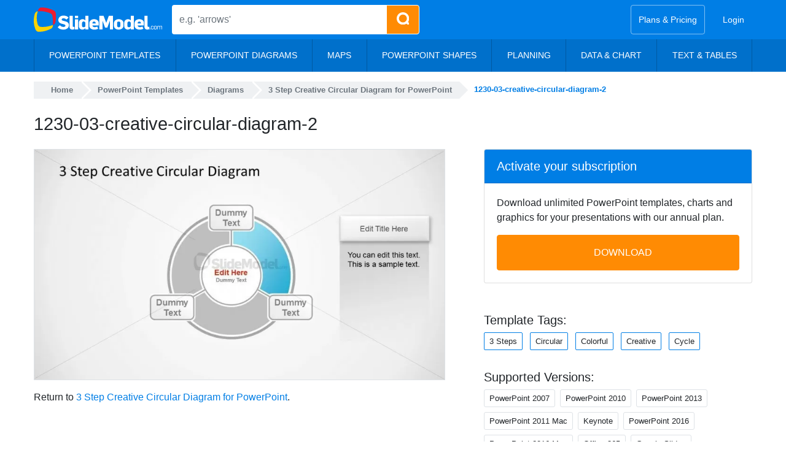

--- FILE ---
content_type: text/html; charset=UTF-8
request_url: https://slidemodel.com/templates/3-step-creative-circular-diagram-for-powerpoint/1230-03-creative-circular-diagram-2/
body_size: 26833
content:
<!DOCTYPE html><html xmlns="http://www.w3.org/1999/xhtml" lang="en-US"><head profile="http://gmpg.org/xfn/11"><meta charset="utf-8"><meta http-equiv="X-UA-Compatible" content="IE=edge"><meta http-equiv="Content-Type" content="text/html; charset=UTF-8" /><meta name="viewport" content="width=device-width, initial-scale=1"> <!--noptimize-->
<style>
@font-face{font-family:'Open Sans';font-style:italic;font-weight:300 800;font-stretch:100%;font-display:optional;src:url("https://slidemodel.com/wp-content/themes/slidemodel9-1/webfonts/opensans-italic.woff2") format("woff2");unicode-range:U+0000-00FF, U+0131, U+0152-0153, U+02BB-02BC, U+02C6, U+02DA, U+02DC, U+0304, U+0308, U+0329, U+2000-206F, U+2074, U+20AC, U+2122, U+2191, U+2193, U+2212, U+2215, U+FEFF, U+FFFD}@font-face{font-family:'Open Sans';font-style:normal;font-weight:300 800;font-stretch:100%;font-display:optional;src:url("https://slidemodel.com/wp-content/themes/slidemodel9-1/webfonts/opensans-regular.woff2") format("woff2");unicode-range:U+0000-00FF, U+0131, U+0152-0153, U+02BB-02BC, U+02C6, U+02DA, U+02DC, U+0304, U+0308, U+0329, U+2000-206F, U+2074, U+20AC, U+2122, U+2191, U+2193, U+2212, U+2215, U+FEFF, U+FFFD}
:root{--blue: #007ee5;--indigo: #6610f2;--purple: #6f42c1;--pink: #e83e8c;--red: #dc3545;--orange: #fd7e14;--yellow: #ff8b03;--green: #6cb700;--teal: #20c997;--cyan: #17a2b8;--white: #fff;--gray: #6c757d;--gray-dark: #343a40;--primary: #007ee5;--secondary: #6c757d;--success: #6cb700;--info: #17a2b8;--warning: #ff8b03;--danger: #dc3545;--light: #d5e4f3;--dark: #343a40;--breakpoint-xs: 0;--breakpoint-sm: 576px;--breakpoint-md: 768px;--breakpoint-lg: 992px;--breakpoint-xl: 1200px;--font-family-sans-serif: "Open Sans", -apple-system, BlinkMacSystemFont, "Segoe UI", Roboto, "Helvetica Neue", Arial, sans-serif, "Apple Color Emoji", "Segoe UI Emoji", "Segoe UI Symbol", "Noto Color Emoji";--font-family-monospace: SFMono-Regular, Menlo, Monaco, Consolas, "Liberation Mono", "Courier New", monospace}*,*::before,*::after{box-sizing:border-box}html{font-family:sans-serif;line-height:1.15;-webkit-text-size-adjust:100%;-ms-text-size-adjust:100%;-ms-overflow-style:scrollbar;-webkit-tap-highlight-color:rgba(0,0,0,0)}@-ms-viewport{width:device-width}article,aside,figcaption,figure,footer,header,hgroup,main,nav,section{display:block}body{margin:0;font-family:"Open Sans",-apple-system,BlinkMacSystemFont,"Segoe UI",Roboto,"Helvetica Neue",Arial,sans-serif,"Apple Color Emoji","Segoe UI Emoji","Segoe UI Symbol","Noto Color Emoji";font-size:1rem;font-weight:400;line-height:1.5;color:#212529;text-align:left;background-color:#fff}[tabindex="-1"]:focus{outline:0 !important}hr{box-sizing:content-box;height:0;overflow:visible}h1,h2,h3,h4,h5,h6{margin-top:0;margin-bottom:.5rem}p{margin-top:0;margin-bottom:1rem}abbr[title],abbr[data-original-title]{text-decoration:underline;text-decoration:underline dotted;cursor:help;border-bottom:0}address{margin-bottom:1rem;font-style:normal;line-height:inherit}ol,ul,dl{margin-top:0;margin-bottom:1rem}ol ol,ul ul,ol ul,ul ol{margin-bottom:0}dt{font-weight:700}dd{margin-bottom:.5rem;margin-left:0}blockquote{margin:0 0 1rem}dfn{font-style:italic}b,strong{font-weight:bolder}small{font-size:80%}sub,sup{position:relative;font-size:75%;line-height:0;vertical-align:baseline}sub{bottom:-.25em}sup{top:-.5em}a{color:#007ee5;text-decoration:none;background-color:transparent;-webkit-text-decoration-skip:objects}a:hover{color:#005499;text-decoration:underline}a:not([href]):not([tabindex]){color:inherit;text-decoration:none}a:not([href]):not([tabindex]):hover,a:not([href]):not([tabindex]):focus{color:inherit;text-decoration:none}a:not([href]):not([tabindex]):focus{outline:0}pre,code,kbd,samp{font-family:SFMono-Regular,Menlo,Monaco,Consolas,"Liberation Mono","Courier New",monospace;font-size:1em}pre{margin-top:0;margin-bottom:1rem;overflow:auto;-ms-overflow-style:scrollbar}figure{margin:0 0 1rem}img{vertical-align:middle;border-style:none}svg{overflow:hidden;vertical-align:middle}table{border-collapse:collapse}caption{padding-top:.75rem;padding-bottom:.75rem;color:#6c757d;text-align:left;caption-side:bottom}th{text-align:inherit}label{display:inline-block;margin-bottom:.5rem}button{border-radius:0}button:focus{outline:1px dotted;outline:5px auto -webkit-focus-ring-color}input,button,select,optgroup,textarea{margin:0;font-family:inherit;font-size:inherit;line-height:inherit}button,input{overflow:visible}button,select{text-transform:none}button,html [type="button"],[type="reset"],[type="submit"]{-webkit-appearance:button}button::-moz-focus-inner,[type="button"]::-moz-focus-inner,[type="reset"]::-moz-focus-inner,[type="submit"]::-moz-focus-inner{padding:0;border-style:none}input[type="radio"],input[type="checkbox"]{box-sizing:border-box;padding:0}input[type="date"],input[type="time"],input[type="datetime-local"],input[type="month"]{-webkit-appearance:listbox}textarea{overflow:auto;resize:vertical}fieldset{min-width:0;padding:0;margin:0;border:0}legend{display:block;width:100%;max-width:100%;padding:0;margin-bottom:.5rem;font-size:1.5rem;line-height:inherit;color:inherit;white-space:normal}progress{vertical-align:baseline}[type="number"]::-webkit-inner-spin-button,[type="number"]::-webkit-outer-spin-button{height:auto}[type="search"]{outline-offset:-2px;-webkit-appearance:none}[type="search"]::-webkit-search-cancel-button,[type="search"]::-webkit-search-decoration{-webkit-appearance:none}::-webkit-file-upload-button{font:inherit;-webkit-appearance:button}output{display:inline-block}summary{display:list-item;cursor:pointer}template{display:none}[hidden]{display:none !important}h1,h2,h3,h4,h5,h6,.h1,.h2,.h3,.h4,.h5,.h6{margin-bottom:.5rem;font-family:inherit;font-weight:600;line-height:1.2;color:inherit}h1,.h1{font-size:2.5rem}h2,.h2{font-size:2rem}h3,.h3{font-size:1.75rem}h4,.h4{font-size:1.5rem}h5,.h5{font-size:1.25rem}h6,.h6{font-size:1rem}.lead{font-size:1.25rem;font-weight:300}.display-1{font-size:6rem;font-weight:300;line-height:1.2}.display-2{font-size:5.5rem;font-weight:300;line-height:1.2}.display-3{font-size:4.5rem;font-weight:300;line-height:1.2}.display-4{font-size:3.5rem;font-weight:300;line-height:1.2}hr{margin-top:1rem;margin-bottom:1rem;border:0;border-top:1px solid rgba(0,0,0,0.1)}small,.small{font-size:80%;font-weight:400}mark,.mark{padding:.2em;background-color:#fcf8e3}.list-unstyled{padding-left:0;list-style:none}.list-inline{padding-left:0;list-style:none}.list-inline-item{display:inline-block}.list-inline-item:not(:last-child){margin-right:.5rem}.initialism{font-size:90%;text-transform:uppercase}.blockquote{margin-bottom:1rem;font-size:1.25rem}.blockquote-footer{display:block;font-size:80%;color:#6c757d}.blockquote-footer::before{content:"\2014 \00A0"}.nav{display:flex;flex-wrap:wrap;padding-left:0;margin-bottom:0;list-style:none}.nav-link{display:block;padding:.5rem 1rem}.nav-link:hover,.nav-link:focus{text-decoration:none}.nav-link.disabled{color:#6c757d}.nav-tabs{border-bottom:1px solid #dee2e6}.nav-tabs .nav-item{margin-bottom:-1px}.nav-tabs .nav-link{border:1px solid transparent;border-top-left-radius:.25rem;border-top-right-radius:.25rem}.nav-tabs .nav-link:hover,.nav-tabs .nav-link:focus{border-color:#e9ecef #e9ecef #dee2e6}.nav-tabs .nav-link.disabled{color:#6c757d;background-color:transparent;border-color:transparent}.nav-tabs .nav-link.active,.nav-tabs .nav-item.show .nav-link{color:#495057;background-color:#fff;border-color:#dee2e6 #dee2e6 #fff}.nav-tabs .dropdown-menu{margin-top:-1px;border-top-left-radius:0;border-top-right-radius:0}.nav-pills .nav-link{border-radius:.25rem}.nav-pills .nav-link.active,.nav-pills .show>.nav-link{color:#fff;background-color:#007ee5}.nav-fill .nav-item{flex:1 1 auto;text-align:center}.nav-justified .nav-item{flex-basis:0;flex-grow:1;text-align:center}.tab-content>.tab-pane{display:none}.tab-content>.active{display:block}.navbar{position:relative;display:flex;flex-wrap:wrap;align-items:center;justify-content:space-between;padding:.5rem 1rem}.navbar>.container,.navbar>.container-fluid{display:flex;flex-wrap:wrap;align-items:center;justify-content:space-between}.navbar-brand{display:inline-block;padding-top:.3125rem;padding-bottom:.3125rem;margin-right:1rem;font-size:1.25rem;line-height:inherit;white-space:nowrap}.navbar-brand:hover,.navbar-brand:focus{text-decoration:none}.navbar-nav{display:flex;flex-direction:column;padding-left:0;margin-bottom:0;list-style:none}.navbar-nav .nav-link{padding-right:0;padding-left:0}.navbar-nav .dropdown-menu{position:static;float:none}.navbar-text{display:inline-block;padding-top:.5rem;padding-bottom:.5rem}.navbar-collapse{flex-basis:100%;flex-grow:1;align-items:center}.navbar-toggler{padding:.25rem .75rem;font-size:1.25rem;line-height:1;background-color:transparent;border:1px solid transparent;border-radius:.25rem}.navbar-toggler:hover,.navbar-toggler:focus{text-decoration:none}.navbar-toggler:not(:disabled):not(.disabled){cursor:pointer}.navbar-toggler-icon{display:inline-block;width:1.5em;height:1.5em;vertical-align:middle;content:"";background:no-repeat center center;background-size:100% 100%}.navbar-expand{flex-flow:row nowrap;justify-content:flex-start}.navbar-expand>.container,.navbar-expand>.container-fluid{padding-right:0;padding-left:0}.navbar-expand .navbar-nav{flex-direction:row}.navbar-expand .navbar-nav .dropdown-menu{position:absolute}.navbar-expand .navbar-nav .nav-link{padding-right:.5rem;padding-left:.5rem}.navbar-expand>.container,.navbar-expand>.container-fluid{flex-wrap:nowrap}.navbar-expand .navbar-collapse{display:flex !important;flex-basis:auto}.navbar-expand .navbar-toggler{display:none}.navbar-light .navbar-brand{color:rgba(0,0,0,0.9)}.navbar-light .navbar-brand:hover,.navbar-light .navbar-brand:focus{color:rgba(0,0,0,0.9)}.navbar-light .navbar-nav .nav-link{color:rgba(0,0,0,0.5)}.navbar-light .navbar-nav .nav-link:hover,.navbar-light .navbar-nav .nav-link:focus{color:rgba(0,0,0,0.7)}.navbar-light .navbar-nav .nav-link.disabled{color:rgba(0,0,0,0.3)}.navbar-light .navbar-nav .show>.nav-link,.navbar-light .navbar-nav .active>.nav-link,.navbar-light .navbar-nav .nav-link.show,.navbar-light .navbar-nav .nav-link.active{color:rgba(0,0,0,0.9)}.navbar-light .navbar-toggler{color:rgba(0,0,0,0.5);border-color:rgba(0,0,0,0.1)}.navbar-light .navbar-toggler-icon{background-image:url("data:image/svg+xml;charset=utf8,%3Csvg viewBox='0 0 30 30' xmlns='http://www.w3.org/2000/svg'%3E%3Cpath stroke='rgba(0,0,0,0.5)' stroke-width='2' stroke-linecap='round' stroke-miterlimit='10' d='M4 7h22M4 15h22M4 23h22'/%3E%3C/svg%3E")}.navbar-light .navbar-text{color:rgba(0,0,0,0.5)}.navbar-light .navbar-text a{color:rgba(0,0,0,0.9)}.navbar-light .navbar-text a:hover,.navbar-light .navbar-text a:focus{color:rgba(0,0,0,0.9)}.navbar-dark .navbar-brand{color:#fff}.navbar-dark .navbar-brand:hover,.navbar-dark .navbar-brand:focus{color:#fff}.navbar-dark .navbar-nav .nav-link{color:rgba(255,255,255,0.5)}.navbar-dark .navbar-nav .nav-link:hover,.navbar-dark .navbar-nav .nav-link:focus{color:rgba(255,255,255,0.75)}.navbar-dark .navbar-nav .nav-link.disabled{color:rgba(255,255,255,0.25)}.navbar-dark .navbar-nav .show>.nav-link,.navbar-dark .navbar-nav .active>.nav-link,.navbar-dark .navbar-nav .nav-link.show,.navbar-dark .navbar-nav .nav-link.active{color:#fff}.navbar-dark .navbar-toggler{color:rgba(255,255,255,0.5);border-color:rgba(255,255,255,0.1)}.navbar-dark .navbar-toggler-icon{background-image:url("data:image/svg+xml;charset=utf8,%3Csvg viewBox='0 0 30 30' xmlns='http://www.w3.org/2000/svg'%3E%3Cpath stroke='rgba(255,255,255,0.5)' stroke-width='2' stroke-linecap='round' stroke-miterlimit='10' d='M4 7h22M4 15h22M4 23h22'/%3E%3C/svg%3E")}.navbar-dark .navbar-text{color:rgba(255,255,255,0.5)}.navbar-dark .navbar-text a{color:#fff}.navbar-dark .navbar-text a:hover,.navbar-dark .navbar-text a:focus{color:#fff}.breadcrumb{display:flex;flex-wrap:wrap;padding:.75rem 1rem;margin-bottom:1rem;list-style:none;background-color:#e9ecef;border-radius:.25rem}.breadcrumb-item+.breadcrumb-item{padding-left:.5rem}.breadcrumb-item+.breadcrumb-item::before{display:inline-block;padding-right:.5rem;color:#6c757d;content:"/"}.breadcrumb-item+.breadcrumb-item:hover::before{text-decoration:underline}.breadcrumb-item+.breadcrumb-item:hover::before{text-decoration:none}.breadcrumb-item.active{color:#6c757d}.dropup,.dropright,.dropdown,.dropleft{position:relative}.dropdown-toggle::after{display:inline-block;width:0;height:0;margin-left:.255em;vertical-align:.255em;content:"";border-top:.3em solid;border-right:.3em solid transparent;border-bottom:0;border-left:.3em solid transparent}.dropdown-toggle:empty::after{margin-left:0}.dropdown-menu{position:absolute;top:100%;left:0;z-index:1000;display:none;float:left;min-width:10rem;padding:.5rem 0;margin:.125rem 0 0;font-size:1rem;color:#212529;text-align:left;list-style:none;background-color:#fff;background-clip:padding-box;border:1px solid rgba(0,0,0,0.15);border-radius:.25rem}.dropdown-menu-right{right:0;left:auto}.dropup .dropdown-menu{top:auto;bottom:100%;margin-top:0;margin-bottom:.125rem}.dropup .dropdown-toggle::after{display:inline-block;width:0;height:0;margin-left:.255em;vertical-align:.255em;content:"";border-top:0;border-right:.3em solid transparent;border-bottom:.3em solid;border-left:.3em solid transparent}.dropup .dropdown-toggle:empty::after{margin-left:0}.dropright .dropdown-menu{top:0;right:auto;left:100%;margin-top:0;margin-left:.125rem}.dropright .dropdown-toggle::after{display:inline-block;width:0;height:0;margin-left:.255em;vertical-align:.255em;content:"";border-top:.3em solid transparent;border-right:0;border-bottom:.3em solid transparent;border-left:.3em solid}.dropright .dropdown-toggle:empty::after{margin-left:0}.dropright .dropdown-toggle::after{vertical-align:0}.dropleft .dropdown-menu{top:0;right:100%;left:auto;margin-top:0;margin-right:.125rem}.dropleft .dropdown-toggle::after{display:inline-block;width:0;height:0;margin-left:.255em;vertical-align:.255em;content:""}.dropleft .dropdown-toggle::after{display:none}.dropleft .dropdown-toggle::before{display:inline-block;width:0;height:0;margin-right:.255em;vertical-align:.255em;content:"";border-top:.3em solid transparent;border-right:.3em solid;border-bottom:.3em solid transparent}.dropleft .dropdown-toggle:empty::after{margin-left:0}.dropleft .dropdown-toggle::before{vertical-align:0}.dropdown-menu[x-placement^="top"],.dropdown-menu[x-placement^="right"],.dropdown-menu[x-placement^="bottom"],.dropdown-menu[x-placement^="left"]{right:auto;bottom:auto}.dropdown-divider{height:0;margin:.5rem 0;overflow:hidden;border-top:1px solid #e9ecef}.dropdown-item{display:block;width:100%;padding:.25rem 1.5rem;clear:both;font-weight:400;color:#212529;text-align:inherit;white-space:nowrap;background-color:transparent;border:0}.dropdown-item:hover,.dropdown-item:focus{color:#16181b;text-decoration:none;background-color:#d5e4f3}.dropdown-item.active,.dropdown-item:active{color:#fff;text-decoration:none;background-color:#007ee5}.dropdown-item.disabled,.dropdown-item:disabled{color:#6c757d;background-color:transparent}.dropdown-menu.show{display:block}.dropdown-header{display:block;padding:.5rem 1.5rem;margin-bottom:0;font-size:.875rem;color:#6c757d;white-space:nowrap}.dropdown-item-text{display:block;padding:.25rem 1.5rem;color:#212529}.btn{display:inline-block;font-weight:400;text-align:center;white-space:nowrap;vertical-align:middle;user-select:none;border:1px solid transparent;padding:.375rem .75rem;font-size:1rem;line-height:1.5;border-radius:.25rem;transition:color 0.15s ease-in-out,background-color 0.15s ease-in-out,border-color 0.15s ease-in-out,box-shadow 0.15s ease-in-out}.btn:hover,.btn:focus{text-decoration:none}.btn:focus,.btn.focus{outline:0;box-shadow:0 0 0 .2rem rgba(0,126,229,0.25)}.btn.disabled,.btn:disabled{opacity:.65}.btn:not(:disabled):not(.disabled){cursor:pointer}a.btn.disabled,fieldset:disabled a.btn{pointer-events:none}.btn-primary{color:#fff;background-color:#007ee5;border-color:#007ee5}.btn-primary:hover{color:#fff;background-color:#0069bf;border-color:#0062b2}.btn-primary:focus,.btn-primary.focus{box-shadow:0 0 0 .2rem rgba(0,126,229,0.5)}.btn-primary.disabled,.btn-primary:disabled{color:#fff;background-color:#007ee5;border-color:#007ee5}.btn-primary:not(:disabled):not(.disabled):active,.btn-primary:not(:disabled):not(.disabled).active,.show>.btn-primary.dropdown-toggle{color:#fff;background-color:#0062b2;border-color:#005ba5}.btn-primary:not(:disabled):not(.disabled):active:focus,.btn-primary:not(:disabled):not(.disabled).active:focus,.show>.btn-primary.dropdown-toggle:focus{box-shadow:0 0 0 .2rem rgba(0,126,229,0.5)}.btn-secondary{color:#fff;background-color:#6c757d;border-color:#6c757d}.btn-secondary:hover{color:#fff;background-color:#5a6268;border-color:#545b62}.btn-secondary:focus,.btn-secondary.focus{box-shadow:0 0 0 .2rem rgba(108,117,125,0.5)}.btn-secondary.disabled,.btn-secondary:disabled{color:#fff;background-color:#6c757d;border-color:#6c757d}.btn-secondary:not(:disabled):not(.disabled):active,.btn-secondary:not(:disabled):not(.disabled).active,.show>.btn-secondary.dropdown-toggle{color:#fff;background-color:#545b62;border-color:#4e555b}.btn-secondary:not(:disabled):not(.disabled):active:focus,.btn-secondary:not(:disabled):not(.disabled).active:focus,.show>.btn-secondary.dropdown-toggle:focus{box-shadow:0 0 0 .2rem rgba(108,117,125,0.5)}.btn-success{color:#fff;background-color:#6cb700;border-color:#6cb700}.btn-success:hover{color:#fff;background-color:#559100;border-color:#4e8400}.btn-success:focus,.btn-success.focus{box-shadow:0 0 0 .2rem rgba(108,183,0,0.5)}.btn-success.disabled,.btn-success:disabled{color:#fff;background-color:#6cb700;border-color:#6cb700}.btn-success:not(:disabled):not(.disabled):active,.btn-success:not(:disabled):not(.disabled).active,.show>.btn-success.dropdown-toggle{color:#fff;background-color:#4e8400;border-color:#467700}.btn-success:not(:disabled):not(.disabled):active:focus,.btn-success:not(:disabled):not(.disabled).active:focus,.show>.btn-success.dropdown-toggle:focus{box-shadow:0 0 0 .2rem rgba(108,183,0,0.5)}.btn-info{color:#fff;background-color:#17a2b8;border-color:#17a2b8}.btn-info:hover{color:#fff;background-color:#138496;border-color:#117a8b}.btn-info:focus,.btn-info.focus{box-shadow:0 0 0 .2rem rgba(23,162,184,0.5)}.btn-info.disabled,.btn-info:disabled{color:#fff;background-color:#17a2b8;border-color:#17a2b8}.btn-info:not(:disabled):not(.disabled):active,.btn-info:not(:disabled):not(.disabled).active,.show>.btn-info.dropdown-toggle{color:#fff;background-color:#117a8b;border-color:#10707f}.btn-info:not(:disabled):not(.disabled):active:focus,.btn-info:not(:disabled):not(.disabled).active:focus,.show>.btn-info.dropdown-toggle:focus{box-shadow:0 0 0 .2rem rgba(23,162,184,0.5)}.btn-warning{color:#212529;background-color:#ff8b03;border-color:#ff8b03}.btn-warning:hover{color:#fff;background-color:#dc7700;border-color:#cf7000}.btn-warning:focus,.btn-warning.focus{box-shadow:0 0 0 .2rem rgba(255,139,3,0.5)}.btn-warning.disabled,.btn-warning:disabled{color:#212529;background-color:#ff8b03;border-color:#ff8b03}.btn-warning:not(:disabled):not(.disabled):active,.btn-warning:not(:disabled):not(.disabled).active,.show>.btn-warning.dropdown-toggle{color:#fff;background-color:#cf7000;border-color:#c26900}.btn-warning:not(:disabled):not(.disabled):active:focus,.btn-warning:not(:disabled):not(.disabled).active:focus,.show>.btn-warning.dropdown-toggle:focus{box-shadow:0 0 0 .2rem rgba(255,139,3,0.5)}.btn-danger{color:#fff;background-color:#dc3545;border-color:#dc3545}.btn-danger:hover{color:#fff;background-color:#c82333;border-color:#bd2130}.btn-danger:focus,.btn-danger.focus{box-shadow:0 0 0 .2rem rgba(220,53,69,0.5)}.btn-danger.disabled,.btn-danger:disabled{color:#fff;background-color:#dc3545;border-color:#dc3545}.btn-danger:not(:disabled):not(.disabled):active,.btn-danger:not(:disabled):not(.disabled).active,.show>.btn-danger.dropdown-toggle{color:#fff;background-color:#bd2130;border-color:#b21f2d}.btn-danger:not(:disabled):not(.disabled):active:focus,.btn-danger:not(:disabled):not(.disabled).active:focus,.show>.btn-danger.dropdown-toggle:focus{box-shadow:0 0 0 .2rem rgba(220,53,69,0.5)}.btn-light{color:#212529;background-color:#d5e4f3;border-color:#d5e4f3}.btn-light:hover{color:#212529;background-color:#b7d1eb;border-color:#adcbe8}.btn-light:focus,.btn-light.focus{box-shadow:0 0 0 .2rem rgba(213,228,243,0.5)}.btn-light.disabled,.btn-light:disabled{color:#212529;background-color:#d5e4f3;border-color:#d5e4f3}.btn-light:not(:disabled):not(.disabled):active,.btn-light:not(:disabled):not(.disabled).active,.show>.btn-light.dropdown-toggle{color:#212529;background-color:#adcbe8;border-color:#a3c4e5}.btn-light:not(:disabled):not(.disabled):active:focus,.btn-light:not(:disabled):not(.disabled).active:focus,.show>.btn-light.dropdown-toggle:focus{box-shadow:0 0 0 .2rem rgba(213,228,243,0.5)}.btn-dark{color:#fff;background-color:#343a40;border-color:#343a40}.btn-dark:hover{color:#fff;background-color:#23272b;border-color:#1d2124}.btn-dark:focus,.btn-dark.focus{box-shadow:0 0 0 .2rem rgba(52,58,64,0.5)}.btn-dark.disabled,.btn-dark:disabled{color:#fff;background-color:#343a40;border-color:#343a40}.btn-dark:not(:disabled):not(.disabled):active,.btn-dark:not(:disabled):not(.disabled).active,.show>.btn-dark.dropdown-toggle{color:#fff;background-color:#1d2124;border-color:#171a1d}.btn-dark:not(:disabled):not(.disabled):active:focus,.btn-dark:not(:disabled):not(.disabled).active:focus,.show>.btn-dark.dropdown-toggle:focus{box-shadow:0 0 0 .2rem rgba(52,58,64,0.5)}.btn-outline-primary{color:#007ee5;background-color:transparent;background-image:none;border-color:#007ee5}.btn-outline-primary:hover{color:#fff;background-color:#007ee5;border-color:#007ee5}.btn-outline-primary:focus,.btn-outline-primary.focus{box-shadow:0 0 0 .2rem rgba(0,126,229,0.5)}.btn-outline-primary.disabled,.btn-outline-primary:disabled{color:#007ee5;background-color:transparent}.btn-outline-primary:not(:disabled):not(.disabled):active,.btn-outline-primary:not(:disabled):not(.disabled).active,.show>.btn-outline-primary.dropdown-toggle{color:#fff;background-color:#007ee5;border-color:#007ee5}.btn-outline-primary:not(:disabled):not(.disabled):active:focus,.btn-outline-primary:not(:disabled):not(.disabled).active:focus,.show>.btn-outline-primary.dropdown-toggle:focus{box-shadow:0 0 0 .2rem rgba(0,126,229,0.5)}.btn-outline-secondary{color:#6c757d;background-color:transparent;background-image:none;border-color:#6c757d}.btn-outline-secondary:hover{color:#fff;background-color:#6c757d;border-color:#6c757d}.btn-outline-secondary:focus,.btn-outline-secondary.focus{box-shadow:0 0 0 .2rem rgba(108,117,125,0.5)}.btn-outline-secondary.disabled,.btn-outline-secondary:disabled{color:#6c757d;background-color:transparent}.btn-outline-secondary:not(:disabled):not(.disabled):active,.btn-outline-secondary:not(:disabled):not(.disabled).active,.show>.btn-outline-secondary.dropdown-toggle{color:#fff;background-color:#6c757d;border-color:#6c757d}.btn-outline-secondary:not(:disabled):not(.disabled):active:focus,.btn-outline-secondary:not(:disabled):not(.disabled).active:focus,.show>.btn-outline-secondary.dropdown-toggle:focus{box-shadow:0 0 0 .2rem rgba(108,117,125,0.5)}.btn-outline-success{color:#6cb700;background-color:transparent;background-image:none;border-color:#6cb700}.btn-outline-success:hover{color:#fff;background-color:#6cb700;border-color:#6cb700}.btn-outline-success:focus,.btn-outline-success.focus{box-shadow:0 0 0 .2rem rgba(108,183,0,0.5)}.btn-outline-success.disabled,.btn-outline-success:disabled{color:#6cb700;background-color:transparent}.btn-outline-success:not(:disabled):not(.disabled):active,.btn-outline-success:not(:disabled):not(.disabled).active,.show>.btn-outline-success.dropdown-toggle{color:#fff;background-color:#6cb700;border-color:#6cb700}.btn-outline-success:not(:disabled):not(.disabled):active:focus,.btn-outline-success:not(:disabled):not(.disabled).active:focus,.show>.btn-outline-success.dropdown-toggle:focus{box-shadow:0 0 0 .2rem rgba(108,183,0,0.5)}.btn-outline-info{color:#17a2b8;background-color:transparent;background-image:none;border-color:#17a2b8}.btn-outline-info:hover{color:#fff;background-color:#17a2b8;border-color:#17a2b8}.btn-outline-info:focus,.btn-outline-info.focus{box-shadow:0 0 0 .2rem rgba(23,162,184,0.5)}.btn-outline-info.disabled,.btn-outline-info:disabled{color:#17a2b8;background-color:transparent}.btn-outline-info:not(:disabled):not(.disabled):active,.btn-outline-info:not(:disabled):not(.disabled).active,.show>.btn-outline-info.dropdown-toggle{color:#fff;background-color:#17a2b8;border-color:#17a2b8}.btn-outline-info:not(:disabled):not(.disabled):active:focus,.btn-outline-info:not(:disabled):not(.disabled).active:focus,.show>.btn-outline-info.dropdown-toggle:focus{box-shadow:0 0 0 .2rem rgba(23,162,184,0.5)}.btn-outline-warning{color:#ff8b03;background-color:transparent;background-image:none;border-color:#ff8b03}.btn-outline-warning:hover{color:#212529;background-color:#ff8b03;border-color:#ff8b03}.btn-outline-warning:focus,.btn-outline-warning.focus{box-shadow:0 0 0 .2rem rgba(255,139,3,0.5)}.btn-outline-warning.disabled,.btn-outline-warning:disabled{color:#ff8b03;background-color:transparent}.btn-outline-warning:not(:disabled):not(.disabled):active,.btn-outline-warning:not(:disabled):not(.disabled).active,.show>.btn-outline-warning.dropdown-toggle{color:#212529;background-color:#ff8b03;border-color:#ff8b03}.btn-outline-warning:not(:disabled):not(.disabled):active:focus,.btn-outline-warning:not(:disabled):not(.disabled).active:focus,.show>.btn-outline-warning.dropdown-toggle:focus{box-shadow:0 0 0 .2rem rgba(255,139,3,0.5)}.btn-outline-danger{color:#dc3545;background-color:transparent;background-image:none;border-color:#dc3545}.btn-outline-danger:hover{color:#fff;background-color:#dc3545;border-color:#dc3545}.btn-outline-danger:focus,.btn-outline-danger.focus{box-shadow:0 0 0 .2rem rgba(220,53,69,0.5)}.btn-outline-danger.disabled,.btn-outline-danger:disabled{color:#dc3545;background-color:transparent}.btn-outline-danger:not(:disabled):not(.disabled):active,.btn-outline-danger:not(:disabled):not(.disabled).active,.show>.btn-outline-danger.dropdown-toggle{color:#fff;background-color:#dc3545;border-color:#dc3545}.btn-outline-danger:not(:disabled):not(.disabled):active:focus,.btn-outline-danger:not(:disabled):not(.disabled).active:focus,.show>.btn-outline-danger.dropdown-toggle:focus{box-shadow:0 0 0 .2rem rgba(220,53,69,0.5)}.btn-outline-light{color:#d5e4f3;background-color:transparent;background-image:none;border-color:#d5e4f3}.btn-outline-light:hover{color:#212529;background-color:#d5e4f3;border-color:#d5e4f3}.btn-outline-light:focus,.btn-outline-light.focus{box-shadow:0 0 0 .2rem rgba(213,228,243,0.5)}.btn-outline-light.disabled,.btn-outline-light:disabled{color:#d5e4f3;background-color:transparent}.btn-outline-light:not(:disabled):not(.disabled):active,.btn-outline-light:not(:disabled):not(.disabled).active,.show>.btn-outline-light.dropdown-toggle{color:#212529;background-color:#d5e4f3;border-color:#d5e4f3}.btn-outline-light:not(:disabled):not(.disabled):active:focus,.btn-outline-light:not(:disabled):not(.disabled).active:focus,.show>.btn-outline-light.dropdown-toggle:focus{box-shadow:0 0 0 .2rem rgba(213,228,243,0.5)}.btn-outline-dark{color:#343a40;background-color:transparent;background-image:none;border-color:#343a40}.btn-outline-dark:hover{color:#fff;background-color:#343a40;border-color:#343a40}.btn-outline-dark:focus,.btn-outline-dark.focus{box-shadow:0 0 0 .2rem rgba(52,58,64,0.5)}.btn-outline-dark.disabled,.btn-outline-dark:disabled{color:#343a40;background-color:transparent}.btn-outline-dark:not(:disabled):not(.disabled):active,.btn-outline-dark:not(:disabled):not(.disabled).active,.show>.btn-outline-dark.dropdown-toggle{color:#fff;background-color:#343a40;border-color:#343a40}.btn-outline-dark:not(:disabled):not(.disabled):active:focus,.btn-outline-dark:not(:disabled):not(.disabled).active:focus,.show>.btn-outline-dark.dropdown-toggle:focus{box-shadow:0 0 0 .2rem rgba(52,58,64,0.5)}.btn-link{font-weight:400;color:#007ee5;background-color:transparent}.btn-link:hover{color:#005499;text-decoration:underline;background-color:transparent;border-color:transparent}.btn-link:focus,.btn-link.focus{text-decoration:underline;border-color:transparent;box-shadow:none}.btn-link:disabled,.btn-link.disabled{color:#6c757d;pointer-events:none}.btn-lg{padding:.5rem 1rem;font-size:1.25rem;line-height:1.5;border-radius:.3rem}.btn-sm{padding:.25rem .5rem;font-size:.875rem;line-height:1.5;border-radius:.2rem}.btn-block{display:block;width:100%}.btn-block+.btn-block{margin-top:.5rem}input[type="submit"].btn-block,input[type="reset"].btn-block,input[type="button"].btn-block{width:100%}.input-group{position:relative;display:flex;flex-wrap:wrap;align-items:stretch;width:100%}.input-group>.form-control,.input-group>.custom-select,.input-group>.custom-file{position:relative;flex:1 1 auto;width:1%;margin-bottom:0}.input-group>.form-control+.form-control,.input-group>.form-control+.custom-select,.input-group>.form-control+.custom-file,.input-group>.custom-select+.form-control,.input-group>.custom-select+.custom-select,.input-group>.custom-select+.custom-file,.input-group>.custom-file+.form-control,.input-group>.custom-file+.custom-select,.input-group>.custom-file+.custom-file{margin-left:-1px}.input-group>.form-control:focus,.input-group>.custom-select:focus,.input-group>.custom-file .custom-file-input:focus ~ .custom-file-label{z-index:3}.input-group>.custom-file .custom-file-input:focus{z-index:4}.input-group>.form-control:not(:last-child),.input-group>.custom-select:not(:last-child){border-top-right-radius:0;border-bottom-right-radius:0}.input-group>.form-control:not(:first-child),.input-group>.custom-select:not(:first-child){border-top-left-radius:0;border-bottom-left-radius:0}.input-group>.custom-file{display:flex;align-items:center}.input-group>.custom-file:not(:last-child) .custom-file-label,.input-group>.custom-file:not(:last-child) .custom-file-label::after{border-top-right-radius:0;border-bottom-right-radius:0}.input-group>.custom-file:not(:first-child) .custom-file-label{border-top-left-radius:0;border-bottom-left-radius:0}.input-group-prepend,.input-group-append{display:flex}.input-group-prepend .btn,.input-group-append .btn{position:relative;z-index:2}.input-group-prepend .btn+.btn,.input-group-prepend .btn+.input-group-text,.input-group-prepend .input-group-text+.input-group-text,.input-group-prepend .input-group-text+.btn,.input-group-append .btn+.btn,.input-group-append .btn+.input-group-text,.input-group-append .input-group-text+.input-group-text,.input-group-append .input-group-text+.btn{margin-left:-1px}.input-group-prepend{margin-right:-1px}.input-group-append{margin-left:-1px}.input-group-text{display:flex;align-items:center;padding:.375rem .75rem;margin-bottom:0;font-size:1rem;font-weight:400;line-height:1.5;color:#495057;text-align:center;white-space:nowrap;background-color:#e9ecef;border:1px solid #ced4da;border-radius:.25rem}.input-group-text input[type="radio"],.input-group-text input[type="checkbox"]{margin-top:0}.input-group-lg>.form-control,.input-group-lg>.input-group-prepend>.input-group-text,.input-group-lg>.input-group-append>.input-group-text,.input-group-lg>.input-group-prepend>.btn,.input-group-lg>.input-group-append>.btn{height:calc(2.875rem + 2px);padding:.5rem 1rem;font-size:1.25rem;line-height:1.5;border-radius:.3rem}.input-group-sm>.form-control,.input-group-sm>.input-group-prepend>.input-group-text,.input-group-sm>.input-group-append>.input-group-text,.input-group-sm>.input-group-prepend>.btn,.input-group-sm>.input-group-append>.btn{height:calc(1.8125rem + 2px);padding:.25rem .5rem;font-size:.875rem;line-height:1.5;border-radius:.2rem}.input-group>.input-group-prepend>.btn,.input-group>.input-group-prepend>.input-group-text,.input-group>.input-group-append:not(:last-child)>.btn,.input-group>.input-group-append:not(:last-child)>.input-group-text,.input-group>.input-group-append:last-child>.btn:not(:last-child):not(.dropdown-toggle),.input-group>.input-group-append:last-child>.input-group-text:not(:last-child){border-top-right-radius:0;border-bottom-right-radius:0}.input-group>.input-group-append>.btn,.input-group>.input-group-append>.input-group-text,.input-group>.input-group-prepend:not(:first-child)>.btn,.input-group>.input-group-prepend:not(:first-child)>.input-group-text,.input-group>.input-group-prepend:first-child>.btn:not(:first-child),.input-group>.input-group-prepend:first-child>.input-group-text:not(:first-child){border-top-left-radius:0;border-bottom-left-radius:0}.m-0{margin:0 !important}.mt-0,.my-0{margin-top:0 !important}.mr-0,.mx-0{margin-right:0 !important}.mb-0,.my-0{margin-bottom:0 !important}.ml-0,.mx-0{margin-left:0 !important}.m-1{margin:.25rem !important}.mt-1,.my-1{margin-top:.25rem !important}.mr-1,.mx-1{margin-right:.25rem !important}.mb-1,.my-1{margin-bottom:.25rem !important}.ml-1,.mx-1{margin-left:.25rem !important}.m-2{margin:.5rem !important}.mt-2,.my-2{margin-top:.5rem !important}.mr-2,.mx-2{margin-right:.5rem !important}.mb-2,.my-2{margin-bottom:.5rem !important}.ml-2,.mx-2{margin-left:.5rem !important}.m-3{margin:1rem !important}.mt-3,.my-3{margin-top:1rem !important}.mr-3,.mx-3{margin-right:1rem !important}.mb-3,.my-3{margin-bottom:1rem !important}.ml-3,.mx-3{margin-left:1rem !important}.m-4{margin:1.5rem !important}.mt-4,.my-4{margin-top:1.5rem !important}.mr-4,.mx-4{margin-right:1.5rem !important}.mb-4,.my-4{margin-bottom:1.5rem !important}.ml-4,.mx-4{margin-left:1.5rem !important}.m-5{margin:3rem !important}.mt-5,.my-5{margin-top:3rem !important}.mr-5,.mx-5{margin-right:3rem !important}.mb-5,.my-5{margin-bottom:3rem !important}.ml-5,.mx-5{margin-left:3rem !important}.m-60{margin:60px !important}.mt-60,.my-60{margin-top:60px !important}.mr-60,.mx-60{margin-right:60px !important}.mb-60,.my-60{margin-bottom:60px !important}.ml-60,.mx-60{margin-left:60px !important}.p-0{padding:0 !important}.pt-0,.py-0{padding-top:0 !important}.pr-0,.px-0{padding-right:0 !important}.pb-0,.py-0{padding-bottom:0 !important}.pl-0,.px-0{padding-left:0 !important}.p-1{padding:.25rem !important}.pt-1,.py-1{padding-top:.25rem !important}.pr-1,.px-1{padding-right:.25rem !important}.pb-1,.py-1{padding-bottom:.25rem !important}.pl-1,.px-1{padding-left:.25rem !important}.p-2{padding:.5rem !important}.pt-2,.py-2{padding-top:.5rem !important}.pr-2,.px-2{padding-right:.5rem !important}.pb-2,.py-2{padding-bottom:.5rem !important}.pl-2,.px-2{padding-left:.5rem !important}.p-3{padding:1rem !important}.pt-3,.py-3{padding-top:1rem !important}.pr-3,.px-3{padding-right:1rem !important}.pb-3,.py-3{padding-bottom:1rem !important}.pl-3,.px-3{padding-left:1rem !important}.p-4{padding:1.5rem !important}.pt-4,.py-4{padding-top:1.5rem !important}.pr-4,.px-4{padding-right:1.5rem !important}.pb-4,.py-4{padding-bottom:1.5rem !important}.pl-4,.px-4{padding-left:1.5rem !important}.p-5{padding:3rem !important}.pt-5,.py-5{padding-top:3rem !important}.pr-5,.px-5{padding-right:3rem !important}.pb-5,.py-5{padding-bottom:3rem !important}.pl-5,.px-5{padding-left:3rem !important}.p-60{padding:60px !important}.pt-60,.py-60{padding-top:60px !important}.pr-60,.px-60{padding-right:60px !important}.pb-60,.py-60{padding-bottom:60px !important}.pl-60,.px-60{padding-left:60px !important}.m-auto{margin:auto !important}.mt-auto,.my-auto{margin-top:auto !important}.mr-auto,.mx-auto{margin-right:auto !important}.mb-auto,.my-auto{margin-bottom:auto !important}.ml-auto,.mx-auto{margin-left:auto !important}.clearfix::after{display:block;clear:both;content:""}.fade{transition:opacity 0.15s linear}.fade:not(.show){opacity:0}.collapse:not(.show){display:none}.collapsing{position:relative;height:0;overflow:hidden;transition:height 0.35s ease}.fw-light{font-weight:300 !important}.fw-normal{font-weight:400 !important}.bg-light{background-color:#f7f7f7 !important}.bg-light-2{background-color:#efefef !important}.btn-outline-light{border:1px solid #ffffff82 !important;color:#fff !important}.btn-outline-light:hover{color:#212529 !important;border-color:#fff !important;background-color:#fff !important}p.small{line-height:2}.stylized-title{padding-bottom:30px;margin-bottom:30px;position:relative;font-size:30px}.stylized-title:before,.stylized-title:after{content:'';border-top:1px solid #0079ff;position:absolute;left:0}.stylized-title:before{bottom:5px;width:70px}.stylized-title:after{bottom:0;width:50px}.Sm-nav{width:100%;min-height:5rem;position:relative;z-index:1}.Sm-header{position:relative;z-index:100}.Sm-header.main-section--home{background:radial-gradient(farthest-corner at 50% 10%, #108fee, #2e1760);opacity:.97}.Sm-header.main-section--home .navbar{background-color:transparent !important;padding:15px 0}.Sm-header .navbar-dark .navbar-toggler{border:0;padding:0}.Sm-header .navbar-dark .navbar-toggler:focus{outline:none}.Sm-header .navbar-dark .navbar-toggler .fas{color:#fff;position:relative;top:4px;width:1.5rem;height:1.5rem}.Sm-header .navbar-dark .navbar-toggler.collapsed .navbar-toggler-icon{display:inline-block}.Sm-header .navbar-dark .navbar-toggler.collapsed .fas.fa-times{display:none}.Sm-header .navbar-dark .navbar-toggler-icon{background-image:url("data:image/svg+xml;charset=utf8,%3Csvg viewBox='0 0 30 30' xmlns='http://www.w3.org/2000/svg'%3E%3Cpath stroke='rgb(255, 255, 255)' stroke-width='3' stroke-linecap='round' stroke-miterlimit='10' d='M4 7h22M4 15h22M4 23h22'/%3E%3C/svg%3E");display:none;width:1.5rem;height:1.5rem}.Sm-header .navbar-header .navbar-nav{justify-content:center}.Sm-header .navbar-header .navbar-nav .dropdown-menu{width:100%;font-size:14px}.Sm-header .navbar-header .navbar-nav .btn{font-size:14px;line-height:1;padding-top:1rem;padding-bottom:1rem;margin-top:8px}.Sm-header .navbar-subheader{background-color:#0070cb}.Sm-header .navbar-subheader .navbar-nav{width:100%}.Sm-header .navbar-subheader .nav-item:hover{background-color:#007ee5}.Sm-header .navbar-subheader .nav-item:hover>.dropdown-menu{display:block}.Sm-header .navbar-subheader .dropdown-menu{font-size:14px;background-color:#007ee5;margin:0;border-radius:0;border:0}.Sm-header .navbar-subheader .dropdown-menu-2{position:relative;width:460px}.Sm-header .navbar-subheader .dropdown-menu-2 li{width:250px}.Sm-header .navbar-subheader .dropdown-menu-2 li:first-child{float:left}.Sm-header .navbar-subheader .dropdown-menu-2 li:last-child{position:absolute;top:0;left:250px;padding-top:1rem}.Sm-header .navbar-subheader .dropdown-menu-3{width:400px}.Sm-header .navbar-subheader .dropdown-menu-3 li{width:50%;float:left}.Sm-header .navbar-subheader .dropdown-item{color:#fff;padding:0.5rem;border-radius:4px;margin:0 1rem;width:auto}.Sm-header .navbar-subheader .dropdown-item:hover,.Sm-header .navbar-subheader .dropdown-item:focus{background-color:#1998ff}.Sm-header .navbar-subheader .dropdown-divider{border-color:#1998ff}.Sm-header .navbar-subheader .step-title{font-weight:600}.Sm-header .navbar-subheader .step-menu a{display:inline-block;font-weight:600;border-radius:3px;padding:.1rem .5rem;background-color:rgba(255,255,255,0.75);color:#007ee5}.Sm-header .navbar-subheader .step-menu a:hover,.Sm-header .navbar-subheader .step-menu a:focus{text-decoration:none;background-color:#fff}.Sm-header .navbar-subheader .nav-link{color:#fff;text-align:center;padding:0.75rem;text-transform:uppercase;font-size:14px}.Sm-header .navbar-subheader .nav-link:hover{color:#fff}.Sm-header .btn-warning:hover,.Sm-header .btn-warning:focus{background:-webkit-gradient(linear, left top, left bottom, from(#f88e11), to(#f06015));box-shadow:none}.Sm-header .btn-custom-header{background-color:#0070cb}.Sm-header .btn-custom-header:hover{background-color:#004680}.Sm-collapsible-nav{position:relative}.Sm-collapsible-nav.collapsing{transition:none}.img-fluid{max-width:100%;height:auto}.bg-white{background-color:#fff !important}.bg-primary{background-color:#007ee5 !important}.fas.fa-times{background-image:url("data:image/svg+xml,%3Csvg xmlns='http://www.w3.org/2000/svg' xmlns:xlink='http://www.w3.org/1999/xlink' aria-hidden='true' focusable='false' width='0.93em' height='1em' style='-ms-transform: rotate(360deg); -webkit-transform: rotate(360deg); transform: rotate(360deg);' preserveAspectRatio='xMidYMid meet' viewBox='0 0 1216 1312'%3E%3Cpath d='M1202 1066q0 40-28 68l-136 136q-28 28-68 28t-68-28L608 976l-294 294q-28 28-68 28t-68-28L42 1134q-28-28-28-68t28-68l294-294L42 410q-28-28-28-68t28-68l136-136q28-28 68-28t68 28l294 294l294-294q28-28 68-28t68 28l136 136q28 28 28 68t-28 68L880 704l294 294q28 28 28 68z' fill='white'/%3E%3C/svg%3E");display:inline-block;text-indent:-9999px;background-repeat:no-repeat;background-size:24px 24px}.Sm-versions span{display:inline-block;background-color:#fff;border:1px solid #dee2e6;font-size:13px;border-radius:3px}.text-truncate{overflow:hidden;text-overflow:ellipsis;white-space:nowrap}.text-white{color:#fff !important}.text-body{color:#212529 !important}.text-muted{color:#6c757d !important}.text-hide{font:0/0 a;color:transparent;text-shadow:none;background-color:transparent;border:0}.d-none{display:none !important}.d-block{display:block !important}.d-flex{display:flex !important}.d-inline-flex{display:inline-flex !important}.card{position:relative;display:flex;flex-direction:column;min-width:0;word-wrap:break-word;background-color:#fff;background-clip:border-box;border:1px solid rgba(0,0,0,0.125);border-radius:.25rem}.card-body{flex:1 1 auto;padding:1.25rem}.card-header{padding:.75rem 1.25rem;margin-bottom:0;background-color:rgba(0,0,0,0.03);border-bottom:1px solid rgba(0,0,0,0.125)}.card-header:first-child{border-radius:calc(.25rem - 1px) calc(.25rem - 1px) 0 0}.container{width:100%;padding-right:15px;padding-left:15px;margin-right:auto;margin-left:auto}.row{display:flex;flex-wrap:wrap;margin-right:-15px;margin-left:-15px}.col-1,.col-2,.col-3,.col-4,.col-5,.col-6,.col-7,.col-8,.col-9,.col-10,.col-11,.col-12,.col,.col-auto,.col-sm-1,.col-sm-2,.col-sm-3,.col-sm-4,.col-sm-5,.col-sm-6,.col-sm-7,.col-sm-8,.col-sm-9,.col-sm-10,.col-sm-11,.col-sm-12,.col-sm,.col-sm-auto,.col-md-1,.col-md-2,.col-md-3,.col-md-4,.col-md-5,.col-md-6,.col-md-7,.col-md-8,.col-md-9,.col-md-10,.col-md-11,.col-md-12,.col-md,.col-md-auto,.col-lg-1,.col-lg-2,.col-lg-3,.col-lg-4,.col-lg-5,.col-lg-6,.col-lg-7,.col-lg-8,.col-lg-9,.col-lg-10,.col-lg-11,.col-lg-12,.col-lg,.col-lg-auto,.col-xl-1,.col-xl-2,.col-xl-3,.col-xl-4,.col-xl-5,.col-xl-6,.col-xl-7,.col-xl-8,.col-xl-9,.col-xl-10,.col-xl-11,.col-xl-12,.col-xl,.col-xl-auto{position:relative;width:100%;min-height:1px;padding-right:15px;padding-left:15px}.col{flex-basis:0;flex-grow:1;max-width:100%}.col-auto{flex:0 0 auto;width:auto;max-width:none}.col-1{flex:0 0 8.33333%;max-width:8.33333%}.col-2{flex:0 0 16.66667%;max-width:16.66667%}.col-3{flex:0 0 25%;max-width:25%}.col-4{flex:0 0 33.33333%;max-width:33.33333%}.col-5{flex:0 0 41.66667%;max-width:41.66667%}.col-6{flex:0 0 50%;max-width:50%}.col-7{flex:0 0 58.33333%;max-width:58.33333%}.col-8{flex:0 0 66.66667%;max-width:66.66667%}.col-9{flex:0 0 75%;max-width:75%}.col-10{flex:0 0 83.33333%;max-width:83.33333%}.col-11{flex:0 0 91.66667%;max-width:91.66667%}.col-12{flex:0 0 100%;max-width:100%}.order-first{order:-1}.order-last{order:13}.order-0{order:0}.order-1{order:1}.order-2{order:2}.order-3{order:3}.order-4{order:4}.order-5{order:5}.order-6{order:6}.order-7{order:7}.order-8{order:8}.order-9{order:9}.order-10{order:10}.order-11{order:11}.order-12{order:12}.offset-1{margin-left:8.33333%}.offset-2{margin-left:16.66667%}.offset-3{margin-left:25%}.offset-4{margin-left:33.33333%}.offset-5{margin-left:41.66667%}.offset-6{margin-left:50%}.offset-7{margin-left:58.33333%}.offset-8{margin-left:66.66667%}.offset-9{margin-left:75%}.offset-10{margin-left:83.33333%}.offset-11{margin-left:91.66667%}.form-control{display:block;width:100%;height:calc(2.25rem + 2px);padding:.375rem .75rem;font-size:1rem;line-height:1.5;color:#495057;background-color:#fff;background-clip:padding-box;border:1px solid #ced4da;border-radius:.25rem;transition:border-color 0.15s ease-in-out,box-shadow 0.15s ease-in-out}.form-control::-ms-expand{background-color:transparent;border:0}.form-control:focus{color:#495057;background-color:#fff;border-color:#66baff;outline:0;box-shadow:0 0 0 .2rem rgba(0,126,229,0.25)}.form-control::placeholder{color:#6c757d;opacity:1}.form-control:disabled,.form-control[readonly]{background-color:#e9ecef;opacity:1}.Sm-topsearch{margin-right:auto}.main-section--home .Sm-topsearch{display:none}.main-section--icon-landing .Sm-topsearch{display:block}.Sm-topsearch .form-control{height:48px;border:0}.Sm-topsearch .btn{border-color:#fff;padding:0 1rem;font-size:20px;line-height:48px;height:48px}.Sm-topsearch .fas.fa-search{width:20px;height:20px;background-size:cover;background-image:url("data:image/svg+xml,%3Csvg xmlns='http://www.w3.org/2000/svg' xmlns:xlink='http://www.w3.org/1999/xlink' aria-hidden='true' focusable='false' width='1em' height='1em' style='-ms-transform: rotate(360deg); -webkit-transform: rotate(360deg); transform: rotate(360deg);' preserveAspectRatio='xMidYMid meet' viewBox='0 0 1664 1664'%3E%3Cpath d='M1152 704q0-185-131.5-316.5T704 256T387.5 387.5T256 704t131.5 316.5T704 1152t316.5-131.5T1152 704zm512 832q0 52-38 90t-90 38q-54 0-90-38l-343-342q-179 124-399 124q-143 0-273.5-55.5t-225-150t-150-225T0 704t55.5-273.5t150-225t225-150T704 0t273.5 55.5t225 150t150 225T1408 704q0 220-124 399l343 343q37 37 37 90z' fill='%23ffffff'/%3E%3C/svg%3E");display:inline-block;text-indent:-9999px;background-repeat:no-repeat;background-size:24px 24px}.Sm-breadcrumbs{padding-top:1rem}.Sm-breadcrumbs span[typeof^="v:Breadcrumb"]:first-child a{padding-left:1rem}.Sm-breadcrumbs a{display:inline-block;background-color:#eff1f3;padding:0.25rem 1rem 0.25rem 2rem;height:28px;position:relative;color:#6c757d;font-weight:600;font-size:13px}.Sm-breadcrumbs a:hover,.Sm-breadcrumbs a:active{background-color:#dee2e6;text-decoration:none}.Sm-breadcrumbs a:hover:after,.Sm-breadcrumbs a:active:after{border-left-color:#dee2e6}.Sm-breadcrumbs a:before,.Sm-breadcrumbs a:after{content:"";position:absolute;width:0;height:0;border-style:solid;border-color:transparent;z-index:1}.Sm-breadcrumbs a:before{border-width:16px 0 16px 16px;border-left-color:#fff;left:calc(100% + 2px);top:-2px}.Sm-breadcrumbs a:after{border-width:14px 0 14px 14px;border-left-color:#eff1f3;left:100%;top:0}.Sm-breadcrumbs strong{color:#007ee5;font-size:13px;margin-left:1.5rem}.flex-fill{flex:1 1 auto !important}body.attachment footer img{border:inherit}.entry-attachment img{border:1px solid #dee2e6}.Sm-breadcrumbs a{padding:0.25rem 0.75rem 0.25rem 1.75rem}.breadcumb-truncated{max-width:100px}.breadcrumb_last{margin-bottom:-8px;line-height:24px}.Sm-product .product-title{font-weight:400;font-size:1.8rem;margin-bottom:1.5rem}.Sm-product .product-subtitle{font-weight:400;font-size:1.25rem}.Sm-tags a{display:inline-block;background-color:#007ee5;color:#fff;border-radius:2px;font-size:13px}.Sm-tags a:hover,.Sm-tags a:active{background-color:#0062b2;text-decoration:none}.Sm-tags-alt a{background-color:#fff;color:#212529;border:1px solid #007ee5}.Sm-tags-alt a:hover,.Sm-tags-alt a:active{background-color:#efefef}@media (min-width: 576px){.navbar-expand-sm{flex-flow:row nowrap;justify-content:flex-start}.navbar-expand-sm .navbar-nav{flex-direction:row}.navbar-expand-sm .navbar-nav .dropdown-menu{position:absolute}.navbar-expand-sm .navbar-nav .nav-link{padding-right:.5rem;padding-left:.5rem}.navbar-expand-sm>.container,.navbar-expand-sm>.container-fluid{flex-wrap:nowrap}.navbar-expand-sm .navbar-collapse{display:flex !important;flex-basis:auto}.navbar-expand-sm .navbar-toggler{display:none}.m-sm-0{margin:0 !important}.mt-sm-0,.my-sm-0{margin-top:0 !important}.mr-sm-0,.mx-sm-0{margin-right:0 !important}.mb-sm-0,.my-sm-0{margin-bottom:0 !important}.ml-sm-0,.mx-sm-0{margin-left:0 !important}.m-sm-1{margin:.25rem !important}.mt-sm-1,.my-sm-1{margin-top:.25rem !important}.mr-sm-1,.mx-sm-1{margin-right:.25rem !important}.mb-sm-1,.my-sm-1{margin-bottom:.25rem !important}.ml-sm-1,.mx-sm-1{margin-left:.25rem !important}.m-sm-2{margin:.5rem !important}.mt-sm-2,.my-sm-2{margin-top:.5rem !important}.mr-sm-2,.mx-sm-2{margin-right:.5rem !important}.mb-sm-2,.my-sm-2{margin-bottom:.5rem !important}.ml-sm-2,.mx-sm-2{margin-left:.5rem !important}.m-sm-3{margin:1rem !important}.mt-sm-3,.my-sm-3{margin-top:1rem !important}.mr-sm-3,.mx-sm-3{margin-right:1rem !important}.mb-sm-3,.my-sm-3{margin-bottom:1rem !important}.ml-sm-3,.mx-sm-3{margin-left:1rem !important}.m-sm-4{margin:1.5rem !important}.mt-sm-4,.my-sm-4{margin-top:1.5rem !important}.mr-sm-4,.mx-sm-4{margin-right:1.5rem !important}.mb-sm-4,.my-sm-4{margin-bottom:1.5rem !important}.ml-sm-4,.mx-sm-4{margin-left:1.5rem !important}.m-sm-5{margin:3rem !important}.mt-sm-5,.my-sm-5{margin-top:3rem !important}.mr-sm-5,.mx-sm-5{margin-right:3rem !important}.mb-sm-5,.my-sm-5{margin-bottom:3rem !important}.ml-sm-5,.mx-sm-5{margin-left:3rem !important}.m-sm-60{margin:60px !important}.mt-sm-60,.my-sm-60{margin-top:60px !important}.mr-sm-60,.mx-sm-60{margin-right:60px !important}.mb-sm-60,.my-sm-60{margin-bottom:60px !important}.ml-sm-60,.mx-sm-60{margin-left:60px !important}.p-sm-0{padding:0 !important}.pt-sm-0,.py-sm-0{padding-top:0 !important}.pr-sm-0,.px-sm-0{padding-right:0 !important}.pb-sm-0,.py-sm-0{padding-bottom:0 !important}.pl-sm-0,.px-sm-0{padding-left:0 !important}.p-sm-1{padding:.25rem !important}.pt-sm-1,.py-sm-1{padding-top:.25rem !important}.pr-sm-1,.px-sm-1{padding-right:.25rem !important}.pb-sm-1,.py-sm-1{padding-bottom:.25rem !important}.pl-sm-1,.px-sm-1{padding-left:.25rem !important}.p-sm-2{padding:.5rem !important}.pt-sm-2,.py-sm-2{padding-top:.5rem !important}.pr-sm-2,.px-sm-2{padding-right:.5rem !important}.pb-sm-2,.py-sm-2{padding-bottom:.5rem !important}.pl-sm-2,.px-sm-2{padding-left:.5rem !important}.p-sm-3{padding:1rem !important}.pt-sm-3,.py-sm-3{padding-top:1rem !important}.pr-sm-3,.px-sm-3{padding-right:1rem !important}.pb-sm-3,.py-sm-3{padding-bottom:1rem !important}.pl-sm-3,.px-sm-3{padding-left:1rem !important}.p-sm-4{padding:1.5rem !important}.pt-sm-4,.py-sm-4{padding-top:1.5rem !important}.pr-sm-4,.px-sm-4{padding-right:1.5rem !important}.pb-sm-4,.py-sm-4{padding-bottom:1.5rem !important}.pl-sm-4,.px-sm-4{padding-left:1.5rem !important}.p-sm-5{padding:3rem !important}.pt-sm-5,.py-sm-5{padding-top:3rem !important}.pr-sm-5,.px-sm-5{padding-right:3rem !important}.pb-sm-5,.py-sm-5{padding-bottom:3rem !important}.pl-sm-5,.px-sm-5{padding-left:3rem !important}.p-sm-60{padding:60px !important}.pt-sm-60,.py-sm-60{padding-top:60px !important}.pr-sm-60,.px-sm-60{padding-right:60px !important}.pb-sm-60,.py-sm-60{padding-bottom:60px !important}.pl-sm-60,.px-sm-60{padding-left:60px !important}.m-sm-auto{margin:auto !important}.mt-sm-auto,.my-sm-auto{margin-top:auto !important}.mr-sm-auto,.mx-sm-auto{margin-right:auto !important}.mb-sm-auto,.my-sm-auto{margin-bottom:auto !important}.ml-sm-auto,.mx-sm-auto{margin-left:auto !important}.Sm-header .navbar-header .navbar-nav{flex-direction:row}.Sm-header .navbar-header .navbar-nav .btn{margin-top:0}.d-sm-none{display:none !important}.d-sm-block{display:block !important}.d-sm-flex{display:flex !important}.d-sm-inline-flex{display:inline-flex !important}.container{max-width:540px}.col-sm{flex-basis:0;flex-grow:1;max-width:100%}.col-sm-auto{flex:0 0 auto;width:auto;max-width:none}.col-sm-1{flex:0 0 8.33333%;max-width:8.33333%}.col-sm-2{flex:0 0 16.66667%;max-width:16.66667%}.col-sm-3{flex:0 0 25%;max-width:25%}.col-sm-4{flex:0 0 33.33333%;max-width:33.33333%}.col-sm-5{flex:0 0 41.66667%;max-width:41.66667%}.col-sm-6{flex:0 0 50%;max-width:50%}.col-sm-7{flex:0 0 58.33333%;max-width:58.33333%}.col-sm-8{flex:0 0 66.66667%;max-width:66.66667%}.col-sm-9{flex:0 0 75%;max-width:75%}.col-sm-10{flex:0 0 83.33333%;max-width:83.33333%}.col-sm-11{flex:0 0 91.66667%;max-width:91.66667%}.col-sm-12{flex:0 0 100%;max-width:100%}.order-sm-first{order:-1}.order-sm-last{order:13}.order-sm-0{order:0}.order-sm-1{order:1}.order-sm-2{order:2}.order-sm-3{order:3}.order-sm-4{order:4}.order-sm-5{order:5}.order-sm-6{order:6}.order-sm-7{order:7}.order-sm-8{order:8}.order-sm-9{order:9}.order-sm-10{order:10}.order-sm-11{order:11}.order-sm-12{order:12}.offset-sm-0{margin-left:0}.offset-sm-1{margin-left:8.33333%}.offset-sm-2{margin-left:16.66667%}.offset-sm-3{margin-left:25%}.offset-sm-4{margin-left:33.33333%}.offset-sm-5{margin-left:41.66667%}.offset-sm-6{margin-left:50%}.offset-sm-7{margin-left:58.33333%}.offset-sm-8{margin-left:66.66667%}.offset-sm-9{margin-left:75%}.offset-sm-10{margin-left:83.33333%}.offset-sm-11{margin-left:91.66667%}}@media (min-width: 721px){.Sm-header .navbar-subheader .nav-link{padding:1rem}}@media (min-width: 768px){.navbar-expand-md{flex-flow:row nowrap;justify-content:flex-start}.navbar-expand-md .navbar-nav{flex-direction:row}.navbar-expand-md .navbar-nav .dropdown-menu{position:absolute}.navbar-expand-md .navbar-nav .nav-link{padding-right:.5rem;padding-left:.5rem}.navbar-expand-md>.container,.navbar-expand-md>.container-fluid{flex-wrap:nowrap}.navbar-expand-md .navbar-collapse{display:flex !important;flex-basis:auto}.navbar-expand-md .navbar-toggler{display:none}.m-md-0{margin:0 !important}.mt-md-0,.my-md-0{margin-top:0 !important}.mr-md-0,.mx-md-0{margin-right:0 !important}.mb-md-0,.my-md-0{margin-bottom:0 !important}.ml-md-0,.mx-md-0{margin-left:0 !important}.m-md-1{margin:.25rem !important}.mt-md-1,.my-md-1{margin-top:.25rem !important}.mr-md-1,.mx-md-1{margin-right:.25rem !important}.mb-md-1,.my-md-1{margin-bottom:.25rem !important}.ml-md-1,.mx-md-1{margin-left:.25rem !important}.m-md-2{margin:.5rem !important}.mt-md-2,.my-md-2{margin-top:.5rem !important}.mr-md-2,.mx-md-2{margin-right:.5rem !important}.mb-md-2,.my-md-2{margin-bottom:.5rem !important}.ml-md-2,.mx-md-2{margin-left:.5rem !important}.m-md-3{margin:1rem !important}.mt-md-3,.my-md-3{margin-top:1rem !important}.mr-md-3,.mx-md-3{margin-right:1rem !important}.mb-md-3,.my-md-3{margin-bottom:1rem !important}.ml-md-3,.mx-md-3{margin-left:1rem !important}.m-md-4{margin:1.5rem !important}.mt-md-4,.my-md-4{margin-top:1.5rem !important}.mr-md-4,.mx-md-4{margin-right:1.5rem !important}.mb-md-4,.my-md-4{margin-bottom:1.5rem !important}.ml-md-4,.mx-md-4{margin-left:1.5rem !important}.m-md-5{margin:3rem !important}.mt-md-5,.my-md-5{margin-top:3rem !important}.mr-md-5,.mx-md-5{margin-right:3rem !important}.mb-md-5,.my-md-5{margin-bottom:3rem !important}.ml-md-5,.mx-md-5{margin-left:3rem !important}.m-md-60{margin:60px !important}.mt-md-60,.my-md-60{margin-top:60px !important}.mr-md-60,.mx-md-60{margin-right:60px !important}.mb-md-60,.my-md-60{margin-bottom:60px !important}.ml-md-60,.mx-md-60{margin-left:60px !important}.p-md-0{padding:0 !important}.pt-md-0,.py-md-0{padding-top:0 !important}.pr-md-0,.px-md-0{padding-right:0 !important}.pb-md-0,.py-md-0{padding-bottom:0 !important}.pl-md-0,.px-md-0{padding-left:0 !important}.p-md-1{padding:.25rem !important}.pt-md-1,.py-md-1{padding-top:.25rem !important}.pr-md-1,.px-md-1{padding-right:.25rem !important}.pb-md-1,.py-md-1{padding-bottom:.25rem !important}.pl-md-1,.px-md-1{padding-left:.25rem !important}.p-md-2{padding:.5rem !important}.pt-md-2,.py-md-2{padding-top:.5rem !important}.pr-md-2,.px-md-2{padding-right:.5rem !important}.pb-md-2,.py-md-2{padding-bottom:.5rem !important}.pl-md-2,.px-md-2{padding-left:.5rem !important}.p-md-3{padding:1rem !important}.pt-md-3,.py-md-3{padding-top:1rem !important}.pr-md-3,.px-md-3{padding-right:1rem !important}.pb-md-3,.py-md-3{padding-bottom:1rem !important}.pl-md-3,.px-md-3{padding-left:1rem !important}.p-md-4{padding:1.5rem !important}.pt-md-4,.py-md-4{padding-top:1.5rem !important}.pr-md-4,.px-md-4{padding-right:1.5rem !important}.pb-md-4,.py-md-4{padding-bottom:1.5rem !important}.pl-md-4,.px-md-4{padding-left:1.5rem !important}.p-md-5{padding:3rem !important}.pt-md-5,.py-md-5{padding-top:3rem !important}.pr-md-5,.px-md-5{padding-right:3rem !important}.pb-md-5,.py-md-5{padding-bottom:3rem !important}.pl-md-5,.px-md-5{padding-left:3rem !important}.p-md-60{padding:60px !important}.pt-md-60,.py-md-60{padding-top:60px !important}.pr-md-60,.px-md-60{padding-right:60px !important}.pb-md-60,.py-md-60{padding-bottom:60px !important}.pl-md-60,.px-md-60{padding-left:60px !important}.m-md-auto{margin:auto !important}.mt-md-auto,.my-md-auto{margin-top:auto !important}.mr-md-auto,.mx-md-auto{margin-right:auto !important}.mb-md-auto,.my-md-auto{margin-bottom:auto !important}.ml-md-auto,.mx-md-auto{margin-left:auto !important}.d-md-none{display:none !important}.d-md-block{display:block !important}.d-md-flex{display:flex !important}.d-md-inline-flex{display:inline-flex !important}.container{max-width:720px}.col-md{flex-basis:0;flex-grow:1;max-width:100%}.col-md-auto{flex:0 0 auto;width:auto;max-width:none}.col-md-1{flex:0 0 8.33333%;max-width:8.33333%}.col-md-2{flex:0 0 16.66667%;max-width:16.66667%}.col-md-3{flex:0 0 25%;max-width:25%}.col-md-4{flex:0 0 33.33333%;max-width:33.33333%}.col-md-5{flex:0 0 41.66667%;max-width:41.66667%}.col-md-6{flex:0 0 50%;max-width:50%}.col-md-7{flex:0 0 58.33333%;max-width:58.33333%}.col-md-8{flex:0 0 66.66667%;max-width:66.66667%}.col-md-9{flex:0 0 75%;max-width:75%}.col-md-10{flex:0 0 83.33333%;max-width:83.33333%}.col-md-11{flex:0 0 91.66667%;max-width:91.66667%}.col-md-12{flex:0 0 100%;max-width:100%}.order-md-first{order:-1}.order-md-last{order:13}.order-md-0{order:0}.order-md-1{order:1}.order-md-2{order:2}.order-md-3{order:3}.order-md-4{order:4}.order-md-5{order:5}.order-md-6{order:6}.order-md-7{order:7}.order-md-8{order:8}.order-md-9{order:9}.order-md-10{order:10}.order-md-11{order:11}.order-md-12{order:12}.offset-md-0{margin-left:0}.offset-md-1{margin-left:8.33333%}.offset-md-2{margin-left:16.66667%}.offset-md-3{margin-left:25%}.offset-md-4{margin-left:33.33333%}.offset-md-5{margin-left:41.66667%}.offset-md-6{margin-left:50%}.offset-md-7{margin-left:58.33333%}.offset-md-8{margin-left:66.66667%}.offset-md-9{margin-left:75%}.offset-md-10{margin-left:83.33333%}.offset-md-11{margin-left:91.66667%}}@media (min-width: 992px){.navbar-expand-lg{flex-flow:row nowrap;justify-content:flex-start}.navbar-expand-lg .navbar-nav{flex-direction:row}.navbar-expand-lg .navbar-nav .dropdown-menu{position:absolute}.navbar-expand-lg .navbar-nav .nav-link{padding-right:.5rem;padding-left:.5rem}.navbar-expand-lg>.container,.navbar-expand-lg>.container-fluid{flex-wrap:nowrap}.navbar-expand-lg .navbar-collapse{display:flex !important;flex-basis:auto}.navbar-expand-lg .navbar-toggler{display:none}.m-lg-0{margin:0 !important}.mt-lg-0,.my-lg-0{margin-top:0 !important}.mr-lg-0,.mx-lg-0{margin-right:0 !important}.mb-lg-0,.my-lg-0{margin-bottom:0 !important}.ml-lg-0,.mx-lg-0{margin-left:0 !important}.m-lg-1{margin:.25rem !important}.mt-lg-1,.my-lg-1{margin-top:.25rem !important}.mr-lg-1,.mx-lg-1{margin-right:.25rem !important}.mb-lg-1,.my-lg-1{margin-bottom:.25rem !important}.ml-lg-1,.mx-lg-1{margin-left:.25rem !important}.m-lg-2{margin:.5rem !important}.mt-lg-2,.my-lg-2{margin-top:.5rem !important}.mr-lg-2,.mx-lg-2{margin-right:.5rem !important}.mb-lg-2,.my-lg-2{margin-bottom:.5rem !important}.ml-lg-2,.mx-lg-2{margin-left:.5rem !important}.m-lg-3{margin:1rem !important}.mt-lg-3,.my-lg-3{margin-top:1rem !important}.mr-lg-3,.mx-lg-3{margin-right:1rem !important}.mb-lg-3,.my-lg-3{margin-bottom:1rem !important}.ml-lg-3,.mx-lg-3{margin-left:1rem !important}.m-lg-4{margin:1.5rem !important}.mt-lg-4,.my-lg-4{margin-top:1.5rem !important}.mr-lg-4,.mx-lg-4{margin-right:1.5rem !important}.mb-lg-4,.my-lg-4{margin-bottom:1.5rem !important}.ml-lg-4,.mx-lg-4{margin-left:1.5rem !important}.m-lg-5{margin:3rem !important}.mt-lg-5,.my-lg-5{margin-top:3rem !important}.mr-lg-5,.mx-lg-5{margin-right:3rem !important}.mb-lg-5,.my-lg-5{margin-bottom:3rem !important}.ml-lg-5,.mx-lg-5{margin-left:3rem !important}.m-lg-60{margin:60px !important}.mt-lg-60,.my-lg-60{margin-top:60px !important}.mr-lg-60,.mx-lg-60{margin-right:60px !important}.mb-lg-60,.my-lg-60{margin-bottom:60px !important}.ml-lg-60,.mx-lg-60{margin-left:60px !important}.p-lg-0{padding:0 !important}.pt-lg-0,.py-lg-0{padding-top:0 !important}.pr-lg-0,.px-lg-0{padding-right:0 !important}.pb-lg-0,.py-lg-0{padding-bottom:0 !important}.pl-lg-0,.px-lg-0{padding-left:0 !important}.p-lg-1{padding:.25rem !important}.pt-lg-1,.py-lg-1{padding-top:.25rem !important}.pr-lg-1,.px-lg-1{padding-right:.25rem !important}.pb-lg-1,.py-lg-1{padding-bottom:.25rem !important}.pl-lg-1,.px-lg-1{padding-left:.25rem !important}.p-lg-2{padding:.5rem !important}.pt-lg-2,.py-lg-2{padding-top:.5rem !important}.pr-lg-2,.px-lg-2{padding-right:.5rem !important}.pb-lg-2,.py-lg-2{padding-bottom:.5rem !important}.pl-lg-2,.px-lg-2{padding-left:.5rem !important}.p-lg-3{padding:1rem !important}.pt-lg-3,.py-lg-3{padding-top:1rem !important}.pr-lg-3,.px-lg-3{padding-right:1rem !important}.pb-lg-3,.py-lg-3{padding-bottom:1rem !important}.pl-lg-3,.px-lg-3{padding-left:1rem !important}.p-lg-4{padding:1.5rem !important}.pt-lg-4,.py-lg-4{padding-top:1.5rem !important}.pr-lg-4,.px-lg-4{padding-right:1.5rem !important}.pb-lg-4,.py-lg-4{padding-bottom:1.5rem !important}.pl-lg-4,.px-lg-4{padding-left:1.5rem !important}.p-lg-5{padding:3rem !important}.pt-lg-5,.py-lg-5{padding-top:3rem !important}.pr-lg-5,.px-lg-5{padding-right:3rem !important}.pb-lg-5,.py-lg-5{padding-bottom:3rem !important}.pl-lg-5,.px-lg-5{padding-left:3rem !important}.p-lg-60{padding:60px !important}.pt-lg-60,.py-lg-60{padding-top:60px !important}.pr-lg-60,.px-lg-60{padding-right:60px !important}.pb-lg-60,.py-lg-60{padding-bottom:60px !important}.pl-lg-60,.px-lg-60{padding-left:60px !important}.m-lg-auto{margin:auto !important}.mt-lg-auto,.my-lg-auto{margin-top:auto !important}.mr-lg-auto,.mx-lg-auto{margin-right:auto !important}.mb-lg-auto,.my-lg-auto{margin-bottom:auto !important}.ml-lg-auto,.mx-lg-auto{margin-left:auto !important}.Sm-header .navbar-subheader .nav-item{border-left:1px solid rgba(0,0,0,0.2)}.Sm-header .navbar-subheader .nav-item:last-child{border-right:1px solid rgba(0,0,0,0.2)}.d-lg-none{display:none !important}.d-lg-block{display:block !important}.d-lg-flex{display:flex !important}.d-lg-inline-flex{display:inline-flex !important}.container{max-width:960px}.col-lg{flex-basis:0;flex-grow:1;max-width:100%}.col-lg-auto{flex:0 0 auto;width:auto;max-width:none}.col-lg-1{flex:0 0 8.33333%;max-width:8.33333%}.col-lg-2{flex:0 0 16.66667%;max-width:16.66667%}.col-lg-3{flex:0 0 25%;max-width:25%}.col-lg-4{flex:0 0 33.33333%;max-width:33.33333%}.col-lg-5{flex:0 0 41.66667%;max-width:41.66667%}.col-lg-6{flex:0 0 50%;max-width:50%}.col-lg-7{flex:0 0 58.33333%;max-width:58.33333%}.col-lg-8{flex:0 0 66.66667%;max-width:66.66667%}.col-lg-9{flex:0 0 75%;max-width:75%}.col-lg-10{flex:0 0 83.33333%;max-width:83.33333%}.col-lg-11{flex:0 0 91.66667%;max-width:91.66667%}.col-lg-12{flex:0 0 100%;max-width:100%}.order-lg-first{order:-1}.order-lg-last{order:13}.order-lg-0{order:0}.order-lg-1{order:1}.order-lg-2{order:2}.order-lg-3{order:3}.order-lg-4{order:4}.order-lg-5{order:5}.order-lg-6{order:6}.order-lg-7{order:7}.order-lg-8{order:8}.order-lg-9{order:9}.order-lg-10{order:10}.order-lg-11{order:11}.order-lg-12{order:12}.offset-lg-0{margin-left:0}.offset-lg-1{margin-left:8.33333%}.offset-lg-2{margin-left:16.66667%}.offset-lg-3{margin-left:25%}.offset-lg-4{margin-left:33.33333%}.offset-lg-5{margin-left:41.66667%}.offset-lg-6{margin-left:50%}.offset-lg-7{margin-left:58.33333%}.offset-lg-8{margin-left:66.66667%}.offset-lg-9{margin-left:75%}.offset-lg-10{margin-left:83.33333%}.offset-lg-11{margin-left:91.66667%}}@media (min-width: 1200px){.navbar-expand-xl{flex-flow:row nowrap;justify-content:flex-start}.navbar-expand-xl .navbar-nav{flex-direction:row}.navbar-expand-xl .navbar-nav .dropdown-menu{position:absolute}.navbar-expand-xl .navbar-nav .nav-link{padding-right:.5rem;padding-left:.5rem}.navbar-expand-xl>.container,.navbar-expand-xl>.container-fluid{flex-wrap:nowrap}.navbar-expand-xl .navbar-collapse{display:flex !important;flex-basis:auto}.navbar-expand-xl .navbar-toggler{display:none}.m-xl-0{margin:0 !important}.mt-xl-0,.my-xl-0{margin-top:0 !important}.mr-xl-0,.mx-xl-0{margin-right:0 !important}.mb-xl-0,.my-xl-0{margin-bottom:0 !important}.ml-xl-0,.mx-xl-0{margin-left:0 !important}.m-xl-1{margin:.25rem !important}.mt-xl-1,.my-xl-1{margin-top:.25rem !important}.mr-xl-1,.mx-xl-1{margin-right:.25rem !important}.mb-xl-1,.my-xl-1{margin-bottom:.25rem !important}.ml-xl-1,.mx-xl-1{margin-left:.25rem !important}.m-xl-2{margin:.5rem !important}.mt-xl-2,.my-xl-2{margin-top:.5rem !important}.mr-xl-2,.mx-xl-2{margin-right:.5rem !important}.mb-xl-2,.my-xl-2{margin-bottom:.5rem !important}.ml-xl-2,.mx-xl-2{margin-left:.5rem !important}.m-xl-3{margin:1rem !important}.mt-xl-3,.my-xl-3{margin-top:1rem !important}.mr-xl-3,.mx-xl-3{margin-right:1rem !important}.mb-xl-3,.my-xl-3{margin-bottom:1rem !important}.ml-xl-3,.mx-xl-3{margin-left:1rem !important}.m-xl-4{margin:1.5rem !important}.mt-xl-4,.my-xl-4{margin-top:1.5rem !important}.mr-xl-4,.mx-xl-4{margin-right:1.5rem !important}.mb-xl-4,.my-xl-4{margin-bottom:1.5rem !important}.ml-xl-4,.mx-xl-4{margin-left:1.5rem !important}.m-xl-5{margin:3rem !important}.mt-xl-5,.my-xl-5{margin-top:3rem !important}.mr-xl-5,.mx-xl-5{margin-right:3rem !important}.mb-xl-5,.my-xl-5{margin-bottom:3rem !important}.ml-xl-5,.mx-xl-5{margin-left:3rem !important}.m-xl-60{margin:60px !important}.mt-xl-60,.my-xl-60{margin-top:60px !important}.mr-xl-60,.mx-xl-60{margin-right:60px !important}.mb-xl-60,.my-xl-60{margin-bottom:60px !important}.ml-xl-60,.mx-xl-60{margin-left:60px !important}.p-xl-0{padding:0 !important}.pt-xl-0,.py-xl-0{padding-top:0 !important}.pr-xl-0,.px-xl-0{padding-right:0 !important}.pb-xl-0,.py-xl-0{padding-bottom:0 !important}.pl-xl-0,.px-xl-0{padding-left:0 !important}.p-xl-1{padding:.25rem !important}.pt-xl-1,.py-xl-1{padding-top:.25rem !important}.pr-xl-1,.px-xl-1{padding-right:.25rem !important}.pb-xl-1,.py-xl-1{padding-bottom:.25rem !important}.pl-xl-1,.px-xl-1{padding-left:.25rem !important}.p-xl-2{padding:.5rem !important}.pt-xl-2,.py-xl-2{padding-top:.5rem !important}.pr-xl-2,.px-xl-2{padding-right:.5rem !important}.pb-xl-2,.py-xl-2{padding-bottom:.5rem !important}.pl-xl-2,.px-xl-2{padding-left:.5rem !important}.p-xl-3{padding:1rem !important}.pt-xl-3,.py-xl-3{padding-top:1rem !important}.pr-xl-3,.px-xl-3{padding-right:1rem !important}.pb-xl-3,.py-xl-3{padding-bottom:1rem !important}.pl-xl-3,.px-xl-3{padding-left:1rem !important}.p-xl-4{padding:1.5rem !important}.pt-xl-4,.py-xl-4{padding-top:1.5rem !important}.pr-xl-4,.px-xl-4{padding-right:1.5rem !important}.pb-xl-4,.py-xl-4{padding-bottom:1.5rem !important}.pl-xl-4,.px-xl-4{padding-left:1.5rem !important}.p-xl-5{padding:3rem !important}.pt-xl-5,.py-xl-5{padding-top:3rem !important}.pr-xl-5,.px-xl-5{padding-right:3rem !important}.pb-xl-5,.py-xl-5{padding-bottom:3rem !important}.pl-xl-5,.px-xl-5{padding-left:3rem !important}.p-xl-60{padding:60px !important}.pt-xl-60,.py-xl-60{padding-top:60px !important}.pr-xl-60,.px-xl-60{padding-right:60px !important}.pb-xl-60,.py-xl-60{padding-bottom:60px !important}.pl-xl-60,.px-xl-60{padding-left:60px !important}.m-xl-auto{margin:auto !important}.mt-xl-auto,.my-xl-auto{margin-top:auto !important}.mr-xl-auto,.mx-xl-auto{margin-right:auto !important}.mb-xl-auto,.my-xl-auto{margin-bottom:auto !important}.ml-xl-auto,.mx-xl-auto{margin-left:auto !important}.d-xl-none{display:none !important}.d-xl-block{display:block !important}.d-xl-flex{display:flex !important}.d-xl-inline-flex{display:inline-flex !important}.container{max-width:1200px}.col-xl{flex-basis:0;flex-grow:1;max-width:100%}.col-xl-auto{flex:0 0 auto;width:auto;max-width:none}.col-xl-1{flex:0 0 8.33333%;max-width:8.33333%}.col-xl-2{flex:0 0 16.66667%;max-width:16.66667%}.col-xl-3{flex:0 0 25%;max-width:25%}.col-xl-4{flex:0 0 33.33333%;max-width:33.33333%}.col-xl-5{flex:0 0 41.66667%;max-width:41.66667%}.col-xl-6{flex:0 0 50%;max-width:50%}.col-xl-7{flex:0 0 58.33333%;max-width:58.33333%}.col-xl-8{flex:0 0 66.66667%;max-width:66.66667%}.col-xl-9{flex:0 0 75%;max-width:75%}.col-xl-10{flex:0 0 83.33333%;max-width:83.33333%}.col-xl-11{flex:0 0 91.66667%;max-width:91.66667%}.col-xl-12{flex:0 0 100%;max-width:100%}.order-xl-first{order:-1}.order-xl-last{order:13}.order-xl-0{order:0}.order-xl-1{order:1}.order-xl-2{order:2}.order-xl-3{order:3}.order-xl-4{order:4}.order-xl-5{order:5}.order-xl-6{order:6}.order-xl-7{order:7}.order-xl-8{order:8}.order-xl-9{order:9}.order-xl-10{order:10}.order-xl-11{order:11}.order-xl-12{order:12}.offset-xl-0{margin-left:0}.offset-xl-1{margin-left:8.33333%}.offset-xl-2{margin-left:16.66667%}.offset-xl-3{margin-left:25%}.offset-xl-4{margin-left:33.33333%}.offset-xl-5{margin-left:41.66667%}.offset-xl-6{margin-left:50%}.offset-xl-7{margin-left:58.33333%}.offset-xl-8{margin-left:66.66667%}.offset-xl-9{margin-left:75%}.offset-xl-10{margin-left:83.33333%}.offset-xl-11{margin-left:91.66667%}.Sm-topsearch .form-control{width:350px !important}.breadcumb-truncated{max-width:200px}}@media (max-width: 575.98px){.navbar-expand-sm>.container,.navbar-expand-sm>.container-fluid{padding-right:0;padding-left:0}}@media (max-width: 767.98px){.navbar-expand-md>.container,.navbar-expand-md>.container-fluid{padding-right:0;padding-left:0}}@media (max-width: 991.98px){.navbar-expand-lg>.container,.navbar-expand-lg>.container-fluid{padding-right:0;padding-left:0}}@media (max-width: 1199.98px){.navbar-expand-xl>.container,.navbar-expand-xl>.container-fluid{padding-right:0;padding-left:0}}@media screen and (prefers-reduced-motion: reduce){.btn{transition:none}.fade{transition:none}.collapsing{transition:none}.form-control{transition:none}}@media (max-width: 720px){.Sm-header.main-section--home .navbar{padding:5px 0px}.Sm-header .navbar-brand{padding:0}.Sm-header .navbar-brand img{height:40px}.Sm-header .navbar-header .navbar-nav{margin-bottom:10px}.Sm-header .navbar-header .navbar-nav .btn{padding:5px 15px;font-size:12px;line-height:2;height:32px}.Sm-header .navbar-subheader .dropdown-menu{display:none !important}.main-section--home .Sm-topsearch{display:block}.Sm-topsearch .form-control{height:36px;border:0;width:auto}.Sm-topsearch .btn{font-size:16px;line-height:20px;height:36px}}@media (max-width: 991px){.Sm-topsearch{margin-left:-15px;margin-right:-15px;margin-top:10px;width:calc(100% + 30px);padding:15px}}
</style>
<!--/noptimize--><link rel="preload" href="https://www.googletagmanager.com/gtag/js?id=G-KHMW42VZZH" as="script"><meta name="author" content="Slide Model"><title>1230-03-creative-circular-diagram-2 - SlideModel</title><meta name='robots' content='index, follow, max-image-preview:large, max-snippet:-1, max-video-preview:-1' /><style>img:is([sizes="auto" i], [sizes^="auto," i]) { contain-intrinsic-size: 3000px 1500px }</style><link rel="canonical" href="https://slidemodel.com/templates/3-step-creative-circular-diagram-for-powerpoint/1230-03-creative-circular-diagram-2/" /><meta property="og:locale" content="en_US" /><meta property="og:type" content="article" /><meta property="og:title" content="1230-03-creative-circular-diagram-2 - SlideModel" /><meta property="og:url" content="https://slidemodel.com/templates/3-step-creative-circular-diagram-for-powerpoint/1230-03-creative-circular-diagram-2/" /><meta property="og:site_name" content="SlideModel" /><meta property="article:publisher" content="https://www.facebook.com/SlideModel" /><meta property="og:image" content="https://slidemodel.com/templates/3-step-creative-circular-diagram-for-powerpoint/1230-03-creative-circular-diagram-2" /><meta property="og:image:width" content="1279" /><meta property="og:image:height" content="720" /><meta property="og:image:type" content="image/jpeg" /><meta name="twitter:card" content="summary_large_image" /><meta name="twitter:site" content="@slidemodel" /> <script type="application/ld+json" class="yoast-schema-graph">{"@context":"https://schema.org","@graph":[{"@type":"WebPage","@id":"https://slidemodel.com/templates/3-step-creative-circular-diagram-for-powerpoint/1230-03-creative-circular-diagram-2/","url":"https://slidemodel.com/templates/3-step-creative-circular-diagram-for-powerpoint/1230-03-creative-circular-diagram-2/","name":"1230-03-creative-circular-diagram-2 - SlideModel","isPartOf":{"@id":"https://slidemodel.com/#website"},"primaryImageOfPage":{"@id":"https://slidemodel.com/templates/3-step-creative-circular-diagram-for-powerpoint/1230-03-creative-circular-diagram-2/#primaryimage"},"image":{"@id":"https://slidemodel.com/templates/3-step-creative-circular-diagram-for-powerpoint/1230-03-creative-circular-diagram-2/#primaryimage"},"thumbnailUrl":"https://slidemodel.com/wp-content/uploads/1230-03-creative-circular-diagram-2.jpg","datePublished":"2014-04-29T17:56:33+00:00","breadcrumb":{"@id":"https://slidemodel.com/templates/3-step-creative-circular-diagram-for-powerpoint/1230-03-creative-circular-diagram-2/#breadcrumb"},"inLanguage":"en-US","potentialAction":[{"@type":"ReadAction","target":["https://slidemodel.com/templates/3-step-creative-circular-diagram-for-powerpoint/1230-03-creative-circular-diagram-2/"]}]},{"@type":"ImageObject","inLanguage":"en-US","@id":"https://slidemodel.com/templates/3-step-creative-circular-diagram-for-powerpoint/1230-03-creative-circular-diagram-2/#primaryimage","url":"https://slidemodel.com/wp-content/uploads/1230-03-creative-circular-diagram-2.jpg","contentUrl":"https://slidemodel.com/wp-content/uploads/1230-03-creative-circular-diagram-2.jpg","width":1279,"height":720},{"@type":"BreadcrumbList","@id":"https://slidemodel.com/templates/3-step-creative-circular-diagram-for-powerpoint/1230-03-creative-circular-diagram-2/#breadcrumb","itemListElement":[{"@type":"ListItem","position":1,"name":"Home","item":"https://slidemodel.com/"},{"@type":"ListItem","position":2,"item":{"@id":"https://slidemodel.com/templates/","name":"PowerPoint Templates"}},{"@type":"ListItem","position":3,"item":{"@id":"https://slidemodel.com/templates/category/powerpoint/diagrams/","name":"Diagrams"}},{"@type":"ListItem","position":4,"name":"3 Step Creative Circular Diagram for PowerPoint","item":"https://slidemodel.com/templates/3-step-creative-circular-diagram-for-powerpoint/"},{"@type":"ListItem","position":5,"name":"1230-03-creative-circular-diagram-2"}]},{"@type":"WebSite","@id":"https://slidemodel.com/#website","url":"https://slidemodel.com/","name":"SlideModel","description":"PowerPoint Templates","potentialAction":[{"@type":"SearchAction","target":{"@type":"EntryPoint","urlTemplate":"https://slidemodel.com/?s={search_term_string}"},"query-input":{"@type":"PropertyValueSpecification","valueRequired":true,"valueName":"search_term_string"}}],"inLanguage":"en-US"}]}</script> <link rel="preload" as="image" href="https://slidemodel.com/wp-content/uploads/1230-03-creative-circular-diagram-2-870x489.jpg" type="image/jpeg" fetchpriority="high"><link rel='stylesheet' id='mailster-form-style-css' href='https://slidemodel.com/wp-content/plugins/mailster-4-1-14-cron-10-priority/build/form/style-index.css?ver=6.7.2' type='text/css' media='all' /><style id='global-styles-inline-css' type='text/css'>:root{--wp--preset--aspect-ratio--square: 1;--wp--preset--aspect-ratio--4-3: 4/3;--wp--preset--aspect-ratio--3-4: 3/4;--wp--preset--aspect-ratio--3-2: 3/2;--wp--preset--aspect-ratio--2-3: 2/3;--wp--preset--aspect-ratio--16-9: 16/9;--wp--preset--aspect-ratio--9-16: 9/16;--wp--preset--color--black: #000000;--wp--preset--color--cyan-bluish-gray: #abb8c3;--wp--preset--color--white: #ffffff;--wp--preset--color--pale-pink: #f78da7;--wp--preset--color--vivid-red: #cf2e2e;--wp--preset--color--luminous-vivid-orange: #ff6900;--wp--preset--color--luminous-vivid-amber: #fcb900;--wp--preset--color--light-green-cyan: #7bdcb5;--wp--preset--color--vivid-green-cyan: #00d084;--wp--preset--color--pale-cyan-blue: #8ed1fc;--wp--preset--color--vivid-cyan-blue: #0693e3;--wp--preset--color--vivid-purple: #9b51e0;--wp--preset--gradient--vivid-cyan-blue-to-vivid-purple: linear-gradient(135deg,rgba(6,147,227,1) 0%,rgb(155,81,224) 100%);--wp--preset--gradient--light-green-cyan-to-vivid-green-cyan: linear-gradient(135deg,rgb(122,220,180) 0%,rgb(0,208,130) 100%);--wp--preset--gradient--luminous-vivid-amber-to-luminous-vivid-orange: linear-gradient(135deg,rgba(252,185,0,1) 0%,rgba(255,105,0,1) 100%);--wp--preset--gradient--luminous-vivid-orange-to-vivid-red: linear-gradient(135deg,rgba(255,105,0,1) 0%,rgb(207,46,46) 100%);--wp--preset--gradient--very-light-gray-to-cyan-bluish-gray: linear-gradient(135deg,rgb(238,238,238) 0%,rgb(169,184,195) 100%);--wp--preset--gradient--cool-to-warm-spectrum: linear-gradient(135deg,rgb(74,234,220) 0%,rgb(151,120,209) 20%,rgb(207,42,186) 40%,rgb(238,44,130) 60%,rgb(251,105,98) 80%,rgb(254,248,76) 100%);--wp--preset--gradient--blush-light-purple: linear-gradient(135deg,rgb(255,206,236) 0%,rgb(152,150,240) 100%);--wp--preset--gradient--blush-bordeaux: linear-gradient(135deg,rgb(254,205,165) 0%,rgb(254,45,45) 50%,rgb(107,0,62) 100%);--wp--preset--gradient--luminous-dusk: linear-gradient(135deg,rgb(255,203,112) 0%,rgb(199,81,192) 50%,rgb(65,88,208) 100%);--wp--preset--gradient--pale-ocean: linear-gradient(135deg,rgb(255,245,203) 0%,rgb(182,227,212) 50%,rgb(51,167,181) 100%);--wp--preset--gradient--electric-grass: linear-gradient(135deg,rgb(202,248,128) 0%,rgb(113,206,126) 100%);--wp--preset--gradient--midnight: linear-gradient(135deg,rgb(2,3,129) 0%,rgb(40,116,252) 100%);--wp--preset--font-size--small: 13px;--wp--preset--font-size--medium: 20px;--wp--preset--font-size--large: 36px;--wp--preset--font-size--x-large: 42px;--wp--preset--spacing--20: 0.44rem;--wp--preset--spacing--30: 0.67rem;--wp--preset--spacing--40: 1rem;--wp--preset--spacing--50: 1.5rem;--wp--preset--spacing--60: 2.25rem;--wp--preset--spacing--70: 3.38rem;--wp--preset--spacing--80: 5.06rem;--wp--preset--shadow--natural: 6px 6px 9px rgba(0, 0, 0, 0.2);--wp--preset--shadow--deep: 12px 12px 50px rgba(0, 0, 0, 0.4);--wp--preset--shadow--sharp: 6px 6px 0px rgba(0, 0, 0, 0.2);--wp--preset--shadow--outlined: 6px 6px 0px -3px rgba(255, 255, 255, 1), 6px 6px rgba(0, 0, 0, 1);--wp--preset--shadow--crisp: 6px 6px 0px rgba(0, 0, 0, 1);}:where(.is-layout-flex){gap: 0.5em;}:where(.is-layout-grid){gap: 0.5em;}body .is-layout-flex{display: flex;}.is-layout-flex{flex-wrap: wrap;align-items: center;}.is-layout-flex > :is(*, div){margin: 0;}body .is-layout-grid{display: grid;}.is-layout-grid > :is(*, div){margin: 0;}:where(.wp-block-columns.is-layout-flex){gap: 2em;}:where(.wp-block-columns.is-layout-grid){gap: 2em;}:where(.wp-block-post-template.is-layout-flex){gap: 1.25em;}:where(.wp-block-post-template.is-layout-grid){gap: 1.25em;}.has-black-color{color: var(--wp--preset--color--black) !important;}.has-cyan-bluish-gray-color{color: var(--wp--preset--color--cyan-bluish-gray) !important;}.has-white-color{color: var(--wp--preset--color--white) !important;}.has-pale-pink-color{color: var(--wp--preset--color--pale-pink) !important;}.has-vivid-red-color{color: var(--wp--preset--color--vivid-red) !important;}.has-luminous-vivid-orange-color{color: var(--wp--preset--color--luminous-vivid-orange) !important;}.has-luminous-vivid-amber-color{color: var(--wp--preset--color--luminous-vivid-amber) !important;}.has-light-green-cyan-color{color: var(--wp--preset--color--light-green-cyan) !important;}.has-vivid-green-cyan-color{color: var(--wp--preset--color--vivid-green-cyan) !important;}.has-pale-cyan-blue-color{color: var(--wp--preset--color--pale-cyan-blue) !important;}.has-vivid-cyan-blue-color{color: var(--wp--preset--color--vivid-cyan-blue) !important;}.has-vivid-purple-color{color: var(--wp--preset--color--vivid-purple) !important;}.has-black-background-color{background-color: var(--wp--preset--color--black) !important;}.has-cyan-bluish-gray-background-color{background-color: var(--wp--preset--color--cyan-bluish-gray) !important;}.has-white-background-color{background-color: var(--wp--preset--color--white) !important;}.has-pale-pink-background-color{background-color: var(--wp--preset--color--pale-pink) !important;}.has-vivid-red-background-color{background-color: var(--wp--preset--color--vivid-red) !important;}.has-luminous-vivid-orange-background-color{background-color: var(--wp--preset--color--luminous-vivid-orange) !important;}.has-luminous-vivid-amber-background-color{background-color: var(--wp--preset--color--luminous-vivid-amber) !important;}.has-light-green-cyan-background-color{background-color: var(--wp--preset--color--light-green-cyan) !important;}.has-vivid-green-cyan-background-color{background-color: var(--wp--preset--color--vivid-green-cyan) !important;}.has-pale-cyan-blue-background-color{background-color: var(--wp--preset--color--pale-cyan-blue) !important;}.has-vivid-cyan-blue-background-color{background-color: var(--wp--preset--color--vivid-cyan-blue) !important;}.has-vivid-purple-background-color{background-color: var(--wp--preset--color--vivid-purple) !important;}.has-black-border-color{border-color: var(--wp--preset--color--black) !important;}.has-cyan-bluish-gray-border-color{border-color: var(--wp--preset--color--cyan-bluish-gray) !important;}.has-white-border-color{border-color: var(--wp--preset--color--white) !important;}.has-pale-pink-border-color{border-color: var(--wp--preset--color--pale-pink) !important;}.has-vivid-red-border-color{border-color: var(--wp--preset--color--vivid-red) !important;}.has-luminous-vivid-orange-border-color{border-color: var(--wp--preset--color--luminous-vivid-orange) !important;}.has-luminous-vivid-amber-border-color{border-color: var(--wp--preset--color--luminous-vivid-amber) !important;}.has-light-green-cyan-border-color{border-color: var(--wp--preset--color--light-green-cyan) !important;}.has-vivid-green-cyan-border-color{border-color: var(--wp--preset--color--vivid-green-cyan) !important;}.has-pale-cyan-blue-border-color{border-color: var(--wp--preset--color--pale-cyan-blue) !important;}.has-vivid-cyan-blue-border-color{border-color: var(--wp--preset--color--vivid-cyan-blue) !important;}.has-vivid-purple-border-color{border-color: var(--wp--preset--color--vivid-purple) !important;}.has-vivid-cyan-blue-to-vivid-purple-gradient-background{background: var(--wp--preset--gradient--vivid-cyan-blue-to-vivid-purple) !important;}.has-light-green-cyan-to-vivid-green-cyan-gradient-background{background: var(--wp--preset--gradient--light-green-cyan-to-vivid-green-cyan) !important;}.has-luminous-vivid-amber-to-luminous-vivid-orange-gradient-background{background: var(--wp--preset--gradient--luminous-vivid-amber-to-luminous-vivid-orange) !important;}.has-luminous-vivid-orange-to-vivid-red-gradient-background{background: var(--wp--preset--gradient--luminous-vivid-orange-to-vivid-red) !important;}.has-very-light-gray-to-cyan-bluish-gray-gradient-background{background: var(--wp--preset--gradient--very-light-gray-to-cyan-bluish-gray) !important;}.has-cool-to-warm-spectrum-gradient-background{background: var(--wp--preset--gradient--cool-to-warm-spectrum) !important;}.has-blush-light-purple-gradient-background{background: var(--wp--preset--gradient--blush-light-purple) !important;}.has-blush-bordeaux-gradient-background{background: var(--wp--preset--gradient--blush-bordeaux) !important;}.has-luminous-dusk-gradient-background{background: var(--wp--preset--gradient--luminous-dusk) !important;}.has-pale-ocean-gradient-background{background: var(--wp--preset--gradient--pale-ocean) !important;}.has-electric-grass-gradient-background{background: var(--wp--preset--gradient--electric-grass) !important;}.has-midnight-gradient-background{background: var(--wp--preset--gradient--midnight) !important;}.has-small-font-size{font-size: var(--wp--preset--font-size--small) !important;}.has-medium-font-size{font-size: var(--wp--preset--font-size--medium) !important;}.has-large-font-size{font-size: var(--wp--preset--font-size--large) !important;}.has-x-large-font-size{font-size: var(--wp--preset--font-size--x-large) !important;}
:where(.wp-block-post-template.is-layout-flex){gap: 1.25em;}:where(.wp-block-post-template.is-layout-grid){gap: 1.25em;}
:where(.wp-block-columns.is-layout-flex){gap: 2em;}:where(.wp-block-columns.is-layout-grid){gap: 2em;}
:root :where(.wp-block-pullquote){font-size: 1.5em;line-height: 1.6;}</style><link rel='stylesheet' id='add-jbar-demo-css' href='https://slidemodel.com/wp-content/plugins/magn-hellobar/jbar/hellobar.css?ver=6.7.2' type='text/css' media='all' /><link rel="preload" href="https://www.googletagmanager.com/gtag/js?id=G-KHMW42VZZH" as="script"><meta http-equiv="x-dns-prefetch-control" content="on"><link rel="dns-prefetch" href="https://cdn.slidemodel.com"><link rel="dns-prefetch" href="https://cdn2.slidemodel.com"><link rel="dns-prefetch" href="https://analytics.google.com"><link rel="dns-prefetch" href="https://googleads.g.doubleclick.net"><link rel="dns-prefetch" href="https://www.googletagmanager.com"><link rel="dns-prefetch" href="https://www.googleadservices.com"><link rel="dns-prefetch" href="https://bat.bing.com"> <!--noptimize-->
        <script src="https://accounts.google.com/gsi/client" async defer></script>
        <script>
            function handleCredentialResponse(response) 
            {
                // response.credential is a JWT ID token
                console.log("Encoded JWT ID token: " + response.credential);

                                    window.location.href = "https://slidemodel.com/?id_token=" + response.credential + "&returnto=https%3A%2F%2Fslidemodel.com%2Ftemplates%2F3-step-creative-circular-diagram-for-powerpoint%2F1230-03-creative-circular-diagram-2%2F" ;

                            }
                
            window.onload = function () {
                google.accounts.id.initialize({
                    client_id: "750622235096-r52sn0p5b5qs2pfq5gqn9h43f22s957q.apps.googleusercontent.com", // Replace with your Google Client ID
                    auto_select: false,
                    itp_support: true,
                    callback: handleCredentialResponse, 
                });
                google.accounts.id.renderButton(
                    document.getElementById("slidemodel-signin-buttons"),
                    { theme: "filled_blue", size: "large", text: "continue_with", width: 400 }
                );
                google.accounts.id.prompt(); // Display the One Tap dialog
            }

        </script>
        <!--/noptimize--> <script>window.growthbook_config = window.growthbook_config || {};
window.growthbook_config.attributes = {
    }</script> <script async data-client-key="sdk-RXaD0CfAxbTkp3pn" src="https://cdn.jsdelivr.net/npm/@growthbook/growthbook/dist/bundles/auto.min.js"
></script> <script>window.growthbook_queue = window.growthbook_queue || [];
window.growthbook_queue.push((gb) => {
  //console.log('JM');
  //console.log(gb.getAttributes());
})
// document.dispatchEvent(new CustomEvent("growthbookrefresh"));</script> <link rel="icon" type="image/png" href="https://cdn.slidemodel.com/favicon.png" /><link rel="shortcut icon" type="image/png" href="https://cdn.slidemodel.com/favicon.png" /><link rel="icon" type="image/png" sizes="96x96" href="https://cdn.slidemodel.com/favicon-96.png" /><link rel="icon" type="image/png" sizes="32x32" href="https://cdn.slidemodel.com/favicon-32.png" /><link rel="icon" type="image/png" sizes="144x144" href="https://cdn.slidemodel.com/favicon-144.png" /> <!--noptimize-->
  <script type="text/javascript">
    var base_url = "https://slidemodel.com/wp-content/themes/slidemodel8";
    var doc_url = document.URL.split('?')[0];
      </script>
  <!--/noptimize--> 
 <!--noptimize-->
<!-- Global site tag (gtag.js) - Google Analytics -->
<script type="text/javascript" async src="https://www.googletagmanager.com/gtag/js?id=G-KHMW42VZZH"></script>
<script type="text/javascript">
  window.dataLayer = window.dataLayer || [];
  function gtag(){dataLayer.push(arguments);}
  gtag('js', new Date());
  gtag('config', 'G-KHMW42VZZH');
</script>
<!--/noptimize-->  <!--noptimize-->
<script type="text/javascript">

	function __gaTracker() {
		if (arguments) {
			if (arguments[0] === 'send' && arguments[1] === 'event' && typeof arguments[2] === "string" && typeof arguments[3] === "string" && typeof arguments[4] === "string") 
			{
				var event_params = {
					'event_action':arguments[2],
					'event_location':arguments[3],
					'event_label':arguments[4]
				};
				gtag('event',arguments[2],event_params);
		
			} 
			else if (arguments[0] === 'send' && arguments[1] === 'event' && typeof arguments[2] === "string" && typeof arguments[3] === "object")
			{
				gtag('event',arguments[2],arguments[3])
			}	
			else {
				console.log('return');
				return;
			}
		}
	}
 </script>
 <!--/noptimize-->  <!--noptimize-->
	<script type="text/javascript">
		var login_status = 'Guest';
		var level = '';
		var status = '';
		var config = {};
		if (login_status !== 'Guest') {
			config.user_id = login_status;
		}
		gtag('config', 'G-KHMW42VZZH', config);
		gtag('set', {'dimension1': login_status});
		if (level != '' ) {  gtag('set', {'dimension2': level}); }
	</script>
	<!--/noptimize-->
 <!--noptimize-->
	<script type="text/javascript">
		var dimension_coupon = 'nocode';
		gtag('set', {'dimension3': dimension_coupon});
	</script>
	<!--/noptimize--></head><body class="attachment attachment-template-default single single-attachment postid-23450 attachmentid-23450 attachment-jpeg"><main class="Sm-header main-section  "><nav class="navbar-header navbar navbar-dark bg-primary navbar-expand-lg"><div class="container"> <a class="navbar-brand site-title logo_ p-0" href="https://slidemodel.com" aria-label="SlideModel Presentation Templates" style="
 text-indent: -9999px;
 white-space: nowrap;
 overflow: hidden;
 background-size: contain;
 background-repeat: no-repeat;
 height: 40px;
 width: 209px;
 display: block;
 background-image: url([data-uri])"> </a> <button class="navbar-toggler collapsed" type="button" data-toggle="collapse" data-target=".Sm-collapsible-nav" aria-controls="Sm-collapsible-nav" aria-expanded="false" aria-label="Toggle navigation"> <i class="fas fa-search mr-3 "></i> <span class="navbar-toggler-icon"></span> <i class="fas fa-times"></i> </button><div class="Sm-collapsible-nav collapse navbar-collapse  "><div class="Sm-topsearch"><form class="Sm-topsearch" role="search" action="https://slidemodel.com" method="get" onsubmit="__gaTracker('send', 'event', 'onpage-submit', 'homepage-search', 'jumbotron-top-search');"><div class="input-group"> <input class="form-control" name="s" type="text" placeholder="e.g. 'arrows'" value=""><div class="input-group-append"> <button type="submit" class="btn btn-warning text-white"><i class="fas fa-search"></i></button></div></div></form></div><div class="navbar-nav"> <a class="btn btn-outline-light" href="https://slidemodel.com/account/plans/">Plans &amp; Pricing</a> <a class="btn text-white ml-3" href="https://slidemodel.com/account/login/"> <i class="fas fa-sign-in-alt" aria-hidden="true"></i> Login </a></div></div></div></nav><nav class="navbar-subheader navbar navbar-dark navbar-expand-lg p-0"><div class="container"><div class="Sm-collapsible-nav collapse navbar-collapse" itemscope="" itemtype="http://www.schema.org/SiteNavigationElement"><ul class="navbar-nav d-flex"><li class="nav-item dropdown flex-fill"> <a class="nav-link" href="https://slidemodel.com/templates/" itemprop="url"><span itemprop="name">PowerPoint Templates</span></a><ul class="dropdown-menu dropdown-menu-1"><li> <a class="dropdown-item" href="https://slidemodel.com/best-powerpoint-templates/" itemprop="url"> <span itemprop="name">Best PowerPoint Templates</span> </a></li><li> <a class="dropdown-item" href="https://slidemodel.com/latest-powerpoint-templates/" itemprop="url"> <span itemprop="name">Latest PowerPoint Templates</span> </a></li><li> <a class="dropdown-item" href="https://slidemodel.com/templates/category/powerpoint/template-backgrounds/" itemprop="url"> <span itemprop="name">PowerPoint Backgrounds</span> </a></li><li><div class="dropdown-divider"></div></li><li> <a class="dropdown-item" href="https://slidemodel.com/templates/category/powerpoint/business-powerpoint-templates/" itemprop="url"> <span itemprop="name">Business PowerPoint Templates</span> </a></li><li> <a class="dropdown-item" href="https://slidemodel.com/templates/category/powerpoint/business-powerpoint-templates/strategy/" itemprop="url"> <span itemprop="name">Strategy PowerPoint Templates</span> </a></li><li> <a class="dropdown-item" href="https://slidemodel.com/templates/tag/marketing/" itemprop="url"> <span itemprop="name">Marketing PowerPoint Templates</span> </a></li><li> <a class="dropdown-item" href="https://slidemodel.com/templates/tag/swot/" itemprop="url"> <span itemprop="name">SWOT Templates for PowerPoint</span> </a></li></ul></li><li class="nav-item dropdown flex-fill"> <a class="nav-link" href="https://slidemodel.com/templates/category/powerpoint/diagrams/" itemprop="url"><span itemprop="name">PowerPoint Diagrams</span></a><ul class="dropdown-menu dropdown-menu-2"><li> <a class="dropdown-item" href="https://slidemodel.com/templates/tag/circular/" itemprop="url"> <span itemprop="name">Circular Diagrams</span> </a></li><li> <a class="dropdown-item" href="https://slidemodel.com/templates/tag/process-flow/" itemprop="url"> <span itemprop="name">Process Flow Diagrams</span> </a></li><li> <a class="dropdown-item" href="https://slidemodel.com/templates/category/powerpoint/diagrams/powerpoint-tree-diagrams/" itemprop="url"> <span itemprop="name">Tree Diagrams</span> </a></li><li> <a class="dropdown-item" href="https://slidemodel.com/templates/tag/segmented-diagrams/" itemprop="url"> <span itemprop="name">Segmented Diagrams</span> </a></li><li> <a class="dropdown-item" href="https://slidemodel.com/templates/tag/stages/" itemprop="url"> <span itemprop="name">Staged Diagrams</span> </a></li><li> <a class="dropdown-item" href="https://slidemodel.com/templates/tag/arrows-powerpoint/" itemprop="url"> <span itemprop="name">Arrow Diagrams</span> </a></li><li> <a class="dropdown-item" href="https://slidemodel.com/templates/tag/funnel/" itemprop="url"> <span itemprop="name">Funnel Diagrams</span> </a></li><li> <a class="dropdown-item" href="https://slidemodel.com/templates/tag/flow-chart/" itemprop="url"> <span itemprop="name">Flow Chart Diagrams</span> </a></li><li><p class="text-white mb-1 step-title">Search by Steps</p><div class="step-menu"> <a href="https://slidemodel.com/templates/tag/2-steps/" itemprop="url"><span itemprop="name">2</span></a> <a href="https://slidemodel.com/templates/tag/3-steps/" itemprop="url"><span itemprop="name">3</span></a> <a href="https://slidemodel.com/templates/tag/4-steps/" itemprop="url"><span itemprop="name">4</span></a> <a href="https://slidemodel.com/templates/tag/5-steps/" itemprop="url"><span itemprop="name">5</span></a> <a href="https://slidemodel.com/templates/tag/6-steps/" itemprop="url"><span itemprop="name">6</span></a> <a href="https://slidemodel.com/templates/tag/7-steps/" itemprop="url"><span itemprop="name">7</span></a> <a href="https://slidemodel.com/templates/tag/8-steps/" itemprop="url"><span itemprop="name">8</span></a></div></li></ul></li><li class="nav-item dropdown flex-fill"> <a class="nav-link" href="https://slidemodel.com/templates/category/powerpoint/maps-powerpoint/" itemprop="url"><span itemprop="name">Maps</span></a><ul class="dropdown-menu dropdown-menu-3"><li> <a class="dropdown-item" href="https://slidemodel.com/templates/tag/north-america/" itemprop="url"> <span itemprop="name">North America</span> </a></li><li> <a class="dropdown-item" href="https://slidemodel.com/templates/tag/central-america/" itemprop="url"> <span itemprop="name">Central America</span> </a></li><li> <a class="dropdown-item" href="https://slidemodel.com/templates/tag/south-america/" itemprop="url"> <span itemprop="name">South America</span> </a></li><li> <a class="dropdown-item" href="https://slidemodel.com/templates/tag/worldmap/" itemprop="url"> <span itemprop="name">World Maps & Globes</span> </a></li><li> <a class="dropdown-item" href="https://slidemodel.com/templates/tag/europe/" itemprop="url"> <span itemprop="name">Europe</span> </a></li><li> <a class="dropdown-item" href="https://slidemodel.com/templates/tag/africa/" itemprop="url"> <span itemprop="name">Africa</span> </a></li><li> <a class="dropdown-item" href="https://slidemodel.com/templates/tag/asia/" itemprop="url"> <span itemprop="name">Asia</span> </a></li><li> <a class="dropdown-item" href="https://slidemodel.com/templates/tag/oceania/" itemprop="url"> <span itemprop="name">Oceania</span> </a></li></ul></li><li class="nav-item dropdown flex-fill"> <a class="nav-link" href="https://slidemodel.com/templates/category/powerpoint/shapes/" itemprop="url"><span itemprop="name">PowerPoint Shapes</span></a><ul class="dropdown-menu dropdown-menu-4"><li> <a class="dropdown-item" href="https://slidemodel.com/templates/tag/cartoon/" itemprop="url"> <span itemprop="name">Creative Cartoons</span> </a></li><li> <a class="dropdown-item" href="https://slidemodel.com/templates/tag/traffic-sign/" itemprop="url"> <span itemprop="name">Traffic Lights & Signs</span> </a></li><li> <a class="dropdown-item" href="https://slidemodel.com/templates/tag/gears/" itemprop="url"> <span itemprop="name">Gears</span> </a></li><li> <a class="dropdown-item" href="https://slidemodel.com/templates/tag/recycle/" itemprop="url"> <span itemprop="name">Recycle</span> </a></li><li> <a class="dropdown-item" href="https://slidemodel.com/templates/tag/gauge/" itemprop="url"> <span itemprop="name">Gauges & Meters</span> </a></li><li> <a class="dropdown-item" href="https://slidemodel.com/templates/tag/3d/" itemprop="url"> <span itemprop="name">3D Shapes for PowerPoint</span> </a></li></ul></li><li class="nav-item dropdown flex-fill"> <a class="nav-link" href="https://slidemodel.com/templates/category/powerpoint/timelines-planning/" itemprop="url"><span itemprop="name">Planning</span></a><ul class="dropdown-menu dropdown-menu-5"><li> <a class="dropdown-item" href="https://slidemodel.com/templates/tag/timeline/" itemprop="url"> <span itemprop="name">Timelines</span> </a></li><li> <a class="dropdown-item" href="https://slidemodel.com/templates/tag/roadmap/" itemprop="url"> <span itemprop="name">Roadmap</span> </a></li><li> <a class="dropdown-item" href="https://slidemodel.com/templates/tag/gantt-chart/" itemprop="url"> <span itemprop="name">Gantt Chart</span> </a></li></ul></li><li class="nav-item dropdown flex-fill"> <a class="nav-link" href="https://slidemodel.com/templates/category/powerpoint/data-chart/" itemprop="url"><span itemprop="name">Data & Chart</span></a><ul class="dropdown-menu dropdown-menu-6"><li> <a class="dropdown-item" href="https://slidemodel.com/templates/tag/bar-chart/" itemprop="url"> <span itemprop="name">Bar Charts</span> </a></li><li> <a class="dropdown-item" href="https://slidemodel.com/templates/tag/pie-chart/" itemprop="url"> <span itemprop="name">Pie Charts</span> </a></li><li> <a class="dropdown-item" href="https://slidemodel.com/templates/tag/dashboard/" itemprop="url"> <span itemprop="name">Dashboards</span> </a></li><li> <a class="dropdown-item" href="https://slidemodel.com/templates/category/powerpoint/data-chart/curves-lines/" itemprop="url"> <span itemprop="name">Curves and Statistical</span> </a></li></ul></li><li class="nav-item dropdown flex-fill"> <a class="nav-link" href="https://slidemodel.com/templates/category/powerpoint/text-tables-powerpoint/" itemprop="url"><span itemprop="name">Text & Tables</span></a><ul class="dropdown-menu dropdown-menu-7"><li> <a class="dropdown-item" href="https://slidemodel.com/templates/tag/tables/" itemprop="url"> <span itemprop="name">Tables</span> </a></li><li> <a class="dropdown-item" href="https://slidemodel.com/templates/tag/comparison/" itemprop="url"> <span itemprop="name">Comparison Tables</span> </a></li><li> <a class="dropdown-item" href="https://slidemodel.com/templates/tag/layout/" itemprop="url"> <span itemprop="name">Creative Layouts</span> </a></li></ul></li></ul></div></div></nav></main><div class="Sm-main"><div class="Sm-breadcrumbs d-none d-md-block"><div class="container d-flex"> <a href="https://slidemodel.com">Home</a> <a href="https://slidemodel.com/templates/"><span class="text-truncate">PowerPoint Templates</span></a> <a href="https://slidemodel.com/templates/category/powerpoint/diagrams/"><span class="text-truncate">Diagrams</span></a> <a href="https://slidemodel.com/templates/3-step-creative-circular-diagram-for-powerpoint/" title="3 Step Creative Circular Diagram for PowerPoint"><span class="text-truncate d-inline-block breadcumb-truncated">3 Step Creative Circular Diagram for PowerPoint</span></a> <span title="1230-03-creative-circular-diagram-2"><strong class="breadcumb-truncated breadcrumb_last d-inline-block text-truncate">1230-03-creative-circular-diagram-2</strong></span></div></div><div class="Sm-product my-4"><div class="container"><div class="row"><div class="col-md-7"><h1 class="product-title mr-lg-5">1230-03-creative-circular-diagram-2</h1></div></div><div class="row"><div class="col-md-7"><div class="entry-attachment"><div class="entry-attachment product-text"><p class="attachment"> <a class="attachment-link" href="https://slidemodel.com/templates/3-step-creative-circular-diagram-for-powerpoint/"> <img src="https://slidemodel.com/wp-content/uploads/1230-03-creative-circular-diagram-2-870x489.jpg"
 srcset="https://slidemodel.com/wp-content/uploads/1230-03-creative-circular-diagram-2-870x489.jpg 870w, https://slidemodel.com/wp-content/uploads/1230-03-creative-circular-diagram-2-320x180.jpg 320w, https://slidemodel.com/wp-content/uploads/1230-03-creative-circular-diagram-2-640x361.jpg 640w, https://slidemodel.com/wp-content/uploads/1230-03-creative-circular-diagram-2-1024x576.jpg 1024w, https://slidemodel.com/wp-content/uploads/1230-03-creative-circular-diagram-2-136x76.jpg 136w, https://slidemodel.com/wp-content/uploads/1230-03-creative-circular-diagram-2-267x150.jpg 267w, https://slidemodel.com/wp-content/uploads/1230-03-creative-circular-diagram-2-558x314.jpg 558w, https://slidemodel.com/wp-content/uploads/1230-03-creative-circular-diagram-2.jpg 1279w"
 sizes="(max-width: 870px) 100vw, 870px"
 width="870"
 height="489"
 class="attachment-medium img-fluid"
 alt=""
 fetchpriority="high" /> </a></p><p>Return to <a href="https://slidemodel.com/templates/3-step-creative-circular-diagram-for-powerpoint/">3 Step Creative Circular Diagram for PowerPoint</a>.</p></div></div></div><div class="col-md-5 product-sidebar pl-lg-5"><div class="card text-center mb-3 mb-md-5"><div class="card-header text-white bg-primary product-subtitle">Activate your subscription</div><div class="card-body"><p>Download unlimited PowerPoint templates, charts and graphics for your presentations with our annual plan.</p> <a href="https://slidemodel.com/account/signin/" class="btn btn-block btn-warning text-white py-3 px-4"><span class="sm-icon sm-icon-16 sm-icon-download mr-3 bg-white"></span>DOWNLOAD</a></div></div><div class="Sm-tags Sm-tags-alt mb-4"><div class="product-subtitle h4"><span>Template Tags:</span></div><div> <a href="https://slidemodel.com/templates/tag/3-steps/" class="mr-2 mb-2 px-2 py-1">3 Steps</a> <a href="https://slidemodel.com/templates/tag/circular/" class="mr-2 mb-2 px-2 py-1">Circular</a> <a href="https://slidemodel.com/templates/tag/colorful/" class="mr-2 mb-2 px-2 py-1">Colorful</a> <a href="https://slidemodel.com/templates/tag/creative/" class="mr-2 mb-2 px-2 py-1">Creative</a> <a href="https://slidemodel.com/templates/tag/cycle/" class="mr-2 mb-2 px-2 py-1">Cycle</a></div></div><div class="version-area mb-3"><div class="product-subtitle h4"><span>Supported Versions:</span></div><div class="Sm-versions"> <span class="mr-2 mb-2 px-2 py-1">PowerPoint 2007</span><span class="mr-2 mb-2 px-2 py-1">PowerPoint 2010</span><span class="mr-2 mb-2 px-2 py-1">PowerPoint 2013</span><span class="mr-2 mb-2 px-2 py-1">PowerPoint 2011 Mac</span><span class="mr-2 mb-2 px-2 py-1">Keynote</span><span class="mr-2 mb-2 px-2 py-1">PowerPoint 2016</span><span class="mr-2 mb-2 px-2 py-1">PowerPoint 2016 Mac</span><span class="mr-2 mb-2 px-2 py-1">Office 365</span><span class="mr-2 mb-2 px-2 py-1">Google Slides</span></div></div><p>Return to <a href="https://slidemodel.com/templates/3-step-creative-circular-diagram-for-powerpoint/">3 Step Creative Circular Diagram for PowerPoint</a>.</p></div></div></div></div></div><div class="Sm-related" id="magn-related-attachments"><div class="Sm-products container py-5"><h4 class="fw-light text-center mb-4">Related Slide Templates</h4><div class="row"><div class="col-sm-4 mb-4"><div class="item"> <a class="item-thumbnail" href="https://slidemodel.com/templates/3-step-creative-circular-diagram-for-powerpoint/1230-03-creative-circular-diagram-3/"> <img class="img-fluid" src="https://slidemodel.com/wp-content/uploads/1230-03-creative-circular-diagram-3-640x360.jpg" alt="1230-03-creative-circular-diagram-3" loading="lazy" /> </a><div class="item-content"><h3><a href="https://slidemodel.com/templates/3-step-creative-circular-diagram-for-powerpoint/1230-03-creative-circular-diagram-3/">1230-03-creative-circular-diagram-3</a></h3></div></div></div><div class="col-sm-4 mb-4"><div class="item"> <a class="item-thumbnail" href="https://slidemodel.com/templates/3-step-creative-circular-diagram-for-powerpoint/1230-03-creative-circular-diagram-4/"> <img class="img-fluid" src="https://slidemodel.com/wp-content/uploads/1230-03-creative-circular-diagram-4-640x360.jpg" alt="1230-03-creative-circular-diagram-4" loading="lazy" /> </a><div class="item-content"><h3><a href="https://slidemodel.com/templates/3-step-creative-circular-diagram-for-powerpoint/1230-03-creative-circular-diagram-4/">1230-03-creative-circular-diagram-4</a></h3></div></div></div><div class="col-sm-4 mb-4"><div class="item"> <a class="item-thumbnail" href="https://slidemodel.com/templates/3-step-creative-circular-diagram-for-powerpoint/1230-03-creative-circular-diagram-5/"> <img class="img-fluid" src="https://slidemodel.com/wp-content/uploads/1230-03-creative-circular-diagram-5-640x360.jpg" alt="1230-03-creative-circular-diagram-5" loading="lazy" /> </a><div class="item-content"><h3><a href="https://slidemodel.com/templates/3-step-creative-circular-diagram-for-powerpoint/1230-03-creative-circular-diagram-5/">1230-03-creative-circular-diagram-5</a></h3></div></div></div><div class="col-sm-4 mb-4"><div class="item"> <a class="item-thumbnail" href="https://slidemodel.com/templates/3-step-creative-circular-diagram-for-powerpoint/1230-03-creative-circular-diagram-1/"> <img class="img-fluid" src="https://slidemodel.com/wp-content/uploads/1230-03-creative-circular-diagram-1-640x360.jpg" alt="1230-03-creative-circular-diagram-1" loading="lazy" /> </a><div class="item-content"><h3><a href="https://slidemodel.com/templates/3-step-creative-circular-diagram-for-powerpoint/1230-03-creative-circular-diagram-1/">1230-03-creative-circular-diagram-1</a></h3></div></div></div><div class="col-sm-4 mb-4"><div class="item"> <a class="item-thumbnail" href="https://slidemodel.com/templates/4-step-creative-circular-diagram-powerpoint/1230-04-creative-circular-diagram-3/"> <img class="img-fluid" src="https://slidemodel.com/wp-content/uploads/1230-04-creative-circular-diagram-3-640x360.jpg" alt="1230-04-creative-circular-diagram-3" loading="lazy" /> </a><div class="item-content"><h3><a href="https://slidemodel.com/templates/4-step-creative-circular-diagram-powerpoint/1230-04-creative-circular-diagram-3/">1230-04-creative-circular-diagram-3</a></h3></div></div></div><div class="col-sm-4 mb-4"><div class="item"> <a class="item-thumbnail" href="https://slidemodel.com/templates/4-step-creative-circular-diagram-powerpoint/1230-04-creative-circular-diagram-5/"> <img class="img-fluid" src="https://slidemodel.com/wp-content/uploads/1230-04-creative-circular-diagram-5-640x360.jpg" alt="1230-04-creative-circular-diagram-5" loading="lazy" /> </a><div class="item-content"><h3><a href="https://slidemodel.com/templates/4-step-creative-circular-diagram-powerpoint/1230-04-creative-circular-diagram-5/">1230-04-creative-circular-diagram-5</a></h3></div></div></div></div></div></div><div class="Sm-endsubscribe text-white py-60"><div class="container"><div class="row"><div class="col-sm-4 text-center text-sm-right"><h3>Download Unlimited Content</h3></div><div class="col-sm-8 text-center text-sm-left"><h4 class="mb-5 pt-3">Our Unlimited Plan lets you download unlimited content from SlideModel. Save hours of manual work and enhance your next presentation with professionally designed slides.</h4> <a class="btn btn-lg btn-warning" href="https://slidemodel.com/unlimited-powerpoint-templates/" onclick="__gaTracker('send', 'event', 'onpage-click', 'homepage-signup-today', 'subscribe-footer');"> Subscribe Now </a></div></div></div></div></div> <!--noptimize-->
<style>
.Sm-products .item{background-color:#fff;border:1px solid #ced4da;box-shadow:0 3px 7px rgba(0,0,0,0.08);border-radius:6px;transition:all 0.15s linear;position:relative;left:1px}.Sm-products .item:hover{border-color:#007ee5;box-shadow:0 0 7px 1px rgba(0,126,229,0.8)}.Sm-products .item-thumbnail{display:block;width:100%;position:relative;padding-bottom:56.25%}.Sm-products .item-thumbnail img{position:absolute;width:100%;border-radius:6px 6px 0 0}.Sm-products .item-content{padding:1rem}.Sm-products .item h3{font-size:15px;overflow:hidden}.Sm-products .item h3 a{color:#343a40}.Sm-related{background-color:#e9ecef}.Sm-related-alt{border-top:1px solid #dee2e6;background-color:#6c757d}.Sm-related-alt h4{color:#fff}.Sm-endsubscribe{background-color:#606060}.Sm-endsubscribe h3,.Sm-endsubscribe h4{font-weight:400}.Sm-endsubscribe h3{font-size:36px}.Sm-endsubscribe h4{font-size:18px}.Sm-endsubscribe .btn{text-transform:uppercase;color:#fff;padding:1rem 2rem}.Sm-footer{background-color:#232324;color:#888;font-size:14px;position:relative}.Sm-footer .social-links{font-size:16px}.Sm-footer .social-links a{color:#4c4c4d}.Sm-footer .social-links a:hover,.Sm-footer .social-links a:active{color:#adb5bd}.Sm-footer .footer-about{color:#dfdfdf}.Sm-footer .list-inline-item:not(:last-child){margin-right:15px}.Sm-footer .list-unstyled a{color:#dfdfdf;line-height:2}.Sm-footer .footer-icon{margin-right:1rem;transform:translateY(4px);width:28px;height:28px;display:inline-block;margin-bottom:0}.Sm-footer .fa-phone-volume{background-image:url("data:image/svg+xml,%3Csvg aria-hidden='true' focusable='false' data-prefix='fas' data-icon='phone-alt' class='svg-inline--fa fa-phone-alt fa-w-16' role='img' xmlns='http://www.w3.org/2000/svg' viewBox='0 0 512 512'%3E%3Cpath fill='%23FFF' d='M497.39 361.8l-112-48a24 24 0 0 0-28 6.9l-49.6 60.6A370.66 370.66 0 0 1 130.6 204.11l60.6-49.6a23.94 23.94 0 0 0 6.9-28l-48-112A24.16 24.16 0 0 0 122.6.61l-104 24A24 24 0 0 0 0 48c0 256.5 207.9 464 464 464a24 24 0 0 0 23.4-18.6l24-104a24.29 24.29 0 0 0-14.01-27.6z'%3E%3C/path%3E%3C/svg%3E");background-repeat:no-repeat}.Sm-footer .fa-headphones-alt{background-image:url("data:image/svg+xml,%3Csvg aria-hidden='true' focusable='false' data-prefix='fas' data-icon='headphones' class='svg-inline--fa fa-headphones fa-w-16' role='img' xmlns='http://www.w3.org/2000/svg' viewBox='0 0 512 512'%3E%3Cpath fill='%23FFF' d='M256 32C114.52 32 0 146.496 0 288v48a32 32 0 0 0 17.689 28.622l14.383 7.191C34.083 431.903 83.421 480 144 480h24c13.255 0 24-10.745 24-24V280c0-13.255-10.745-24-24-24h-24c-31.342 0-59.671 12.879-80 33.627V288c0-105.869 86.131-192 192-192s192 86.131 192 192v1.627C427.671 268.879 399.342 256 368 256h-24c-13.255 0-24 10.745-24 24v176c0 13.255 10.745 24 24 24h24c60.579 0 109.917-48.098 111.928-108.187l14.382-7.191A32 32 0 0 0 512 336v-48c0-141.479-114.496-256-256-256z'%3E%3C/path%3E%3C/svg%3E");background-repeat:no-repeat}.Sm-footer .list-inline-item i{width:15px;height:15px;display:inline-block}.Sm-footer .fa-facebook-f{background-image:url("data:image/svg+xml,%3Csvg aria-hidden='true' focusable='false' data-prefix='fab' data-icon='facebook-f' class='svg-inline--fa fa-facebook-f fa-w-10' role='img' xmlns='http://www.w3.org/2000/svg' viewBox='0 0 320 512'%3E%3Cpath fill='%23FFF' d='M279.14 288l14.22-92.66h-88.91v-60.13c0-25.35 12.42-50.06 52.24-50.06h40.42V6.26S260.43 0 225.36 0c-73.22 0-121.08 44.38-121.08 124.72v70.62H22.89V288h81.39v224h100.17V288z'%3E%3C/path%3E%3C/svg%3E");background-repeat:no-repeat}.Sm-footer .fa-twitter{background-image:url("data:image/svg+xml,%3Csvg aria-hidden='true' focusable='false' data-prefix='fab' data-icon='twitter' class='svg-inline--fa fa-twitter fa-w-16' role='img' xmlns='http://www.w3.org/2000/svg' viewBox='0 0 512 512'%3E%3Cpath fill='%23FFF' d='M459.37 151.716c.325 4.548.325 9.097.325 13.645 0 138.72-105.583 298.558-298.558 298.558-59.452 0-114.68-17.219-161.137-47.106 8.447.974 16.568 1.299 25.34 1.299 49.055 0 94.213-16.568 130.274-44.832-46.132-.975-84.792-31.188-98.112-72.772 6.498.974 12.995 1.624 19.818 1.624 9.421 0 18.843-1.3 27.614-3.573-48.081-9.747-84.143-51.98-84.143-102.985v-1.299c13.969 7.797 30.214 12.67 47.431 13.319-28.264-18.843-46.781-51.005-46.781-87.391 0-19.492 5.197-37.36 14.294-52.954 51.655 63.675 129.3 105.258 216.365 109.807-1.624-7.797-2.599-15.918-2.599-24.04 0-57.828 46.782-104.934 104.934-104.934 30.213 0 57.502 12.67 76.67 33.137 23.715-4.548 46.456-13.32 66.599-25.34-7.798 24.366-24.366 44.833-46.132 57.827 21.117-2.273 41.584-8.122 60.426-16.243-14.292 20.791-32.161 39.308-52.628 54.253z'%3E%3C/path%3E%3C/svg%3E");background-repeat:no-repeat}.Sm-footer .fa-pinterest-p{background-image:url("data:image/svg+xml,%3Csvg aria-hidden='true' focusable='false' data-prefix='fab' data-icon='pinterest' class='svg-inline--fa fa-pinterest fa-w-16' role='img' xmlns='http://www.w3.org/2000/svg' viewBox='0 0 496 512'%3E%3Cpath fill='%23FFF' d='M496 256c0 137-111 248-248 248-25.6 0-50.2-3.9-73.4-11.1 10.1-16.5 25.2-43.5 30.8-65 3-11.6 15.4-59 15.4-59 8.1 15.4 31.7 28.5 56.8 28.5 74.8 0 128.7-68.8 128.7-154.3 0-81.9-66.9-143.2-152.9-143.2-107 0-163.9 71.8-163.9 150.1 0 36.4 19.4 81.7 50.3 96.1 4.7 2.2 7.2 1.2 8.3-3.3.8-3.4 5-20.3 6.9-28.1.6-2.5.3-4.7-1.7-7.1-10.1-12.5-18.3-35.3-18.3-56.6 0-54.7 41.4-107.6 112-107.6 60.9 0 103.6 41.5 103.6 100.9 0 67.1-33.9 113.6-78 113.6-24.3 0-42.6-20.1-36.7-44.8 7-29.5 20.5-61.3 20.5-82.6 0-19-10.2-34.9-31.4-34.9-24.9 0-44.9 25.7-44.9 60.2 0 22 7.4 36.8 7.4 36.8s-24.5 103.8-29 123.2c-5 21.4-3 51.6-.9 71.2C65.4 450.9 0 361.1 0 256 0 119 111 8 248 8s248 111 248 248z'%3E%3C/path%3E%3C/svg%3E");background-repeat:no-repeat}.Sm-footer .fa-linkedin-in{background-image:url("data:image/svg+xml,%3Csvg aria-hidden='true' focusable='false' data-prefix='fab' data-icon='linkedin-in' class='svg-inline--fa fa-linkedin-in fa-w-14' role='img' xmlns='http://www.w3.org/2000/svg' viewBox='0 0 448 512'%3E%3Cpath fill='%23FFF' d='M100.28 448H7.4V148.9h92.88zM53.79 108.1C24.09 108.1 0 83.5 0 53.8a53.79 53.79 0 0 1 107.58 0c0 29.7-24.1 54.3-53.79 54.3zM447.9 448h-92.68V302.4c0-34.7-.7-79.2-48.29-79.2-48.29 0-55.69 37.7-55.69 76.7V448h-92.78V148.9h89.08v40.8h1.3c12.4-23.5 42.69-48.3 87.88-48.3 94 0 111.28 61.9 111.28 142.3V448z'%3E%3C/path%3E%3C/svg%3E");background-repeat:no-repeat}.Sm-footer .colophon{background-color:#000;color:#8a8a8a}.fa-twitter-x{background-image:url("data:image/svg+xml,%3Csvg fill='none' height='15' width='15' xmlns='http://www.w3.org/2000/svg' viewBox='0 0 512 512'%3E%3Cpath d='M0 0h512v512H0z' /%3E%3Cpath clip-rule='evenodd' d='M192.034 98H83l129.275 170.757L91.27 412h55.908l91.521-108.34 81.267 107.343H429L295.968 237.284l.236.303L410.746 99.994h-55.908l-85.062 100.694zm-48.849 29.905h33.944l191.686 253.193h-33.944z' fill='%23fff' fill-rule='evenodd'/%3E%3C/svg%3E")}@media (min-width: 768px){.Sm-products .item h3{height:36px}}
</style>
<!--/noptimize--><footer class="Sm-footer pt-60"><div class="container"><div class="row"><div class="col-lg-3 col-sm-6"> <img class="mb-4 lazy" src="https://slidemodel.com/wp-content/themes/slidemodel9-1/html/dist/img/logo.svg" alt="SlideModel logo" width="237" height="45" loading="lazy" decoding="async"><p class="footer-about mb-4">#1 provider of premium presentation templates for PowerPoint &amp; Google Slides.</p><ul class="list-inline social-links"><li class="list-inline-item"><a href="https://www.linkedin.com/company/slidemodel" aria-label="LinkedIn"><i class="fab fa-linkedin-in"></i></a></li><li class="list-inline-item"><a href="https://x.com/slidemodel" rel="nofollow" aria-label="Twitter"><i class="fab fa-twitter-x"></i></a></li><li class="list-inline-item"><a href="https://www.facebook.com/SlideModel" rel="nofollow" aria-label="Facebook"><i class="fab fa-facebook-f"></i></a></li><li class="list-inline-item"><a href="https://www.pinterest.com/slidemodel" rel="nofollow" aria-label="Pinterest"><i class="fab fa-pinterest-p"></i></a></li></ul></div><div class="col-lg-3 col-sm-6"><div class="mb-4 h5"><span>COMPANY</span></div><ul class="list-unstyled"><li><a href="https://slidemodel.com/about/">About Us</a></li><li><a href="https://slidemodel.com/blog/">Blog</a></li><li><a href="https://slidemodel.com/account/plans/">Plans &amp; Pricing</a></li><li><a href="https://slidemodel.com/ai-presentation-maker/">AI Presentation Maker</a></li><li><a href="https://slidemodel.com/reviews/">Customer Reviews</a></li><li><a href="https://slidemodel.com/free-powerpoint-templates/">Free PowerPoint Templates</a></li></ul></div><div class="col-lg-3 col-sm-6"><div class="mb-4 h5"><span>SERVICES</span></div><ul class="list-unstyled"><li><a href="https://slidemodel.com/faq/">FAQ</a></li><li><a href="https://slidemodel.com/nonprofits/" rel="nofollow">Education & Nonprofits</a></li><li><a href="https://slidemodel.com/privacy-policy/" rel="nofollow">Privacy Policy</a> &amp; <a href="https://slidemodel.com/terms-use/">Terms of Use</a></li><li><a href="https://slidemodel.com/end-user-license-agreement/" rel="nofollow">End User License Agreement</a></li><li><a href="https://slidemodel.com/dmca-policy/" rel="nofollow">DMCA Policy</a></li><li><a href="https://slidemodel.com/affiliates/" rel="nofollow">Affiliates</a></li></ul></div><div class="col-lg-3 col-sm-6"><div class="mb-4 h5"><span>CONTACT</span> US</div><ul class="list-unstyled"><li><i class="footer-icon fas fa-phone-volume"></i><a href="tel:+14082605548">+1 (408) 260-5548</a></li><li><i class="footer-icon fas fa-headphones-alt"></i><a href="https://slidemodel.com/contact/">Contact Support</a></li></ul></div></div></div><div class="colophon mt-5"><div class="container"><p class="small mb-0 py-3">&copy; 2026 SlideModel. All Right Reserved</p></div></div></footer><div class="wpfooter"><!--noptimize-->

<!-- Bing Ads Remarketing -->
<script>(function(w,d,t,r,u){var f,n,i;w[u]=w[u]||[],f=function(){var o={ti:"5012807"};o.q=w[u],w[u]=new UET(o),w[u].push("pageLoad")},n=d.createElement(t),n.src=r,n.async=1,n.onload=n.onreadystatechange=function(){var s=this.readyState;s&&s!=="loaded"&&s!=="complete"||(f(),n.onload=n.onreadystatechange=null)},i=d.getElementsByTagName(t)[0],i.parentNode.insertBefore(n,i)})(window,document,"script","//bat.bing.com/bat.js","uetq");</script>
<!-- End Bing Ads -->
<!--/noptimize--><script type="text/javascript" src="https://slidemodel.com/wp-content/themes/slidemodel9-1/js-v9/jquery-3.3.1.slim.min.js?ver=3.3.1" id="jquery-js"></script> <script type="text/javascript" src="https://slidemodel.com/wp-content/themes/slidemodel9-1/js-v9/bootstrap-4.2.1.min.js?ver=4.2.1" id="bootstrap-js-js"></script> <div class="modal fade" id="edd-wl-modal" tabindex="-1" role="dialog" aria-labelledby="edd-wl-modal-label" aria-hidden="true"><div class="modal-dialog"><div class="modal-content"></div></div></div></div></body></html>